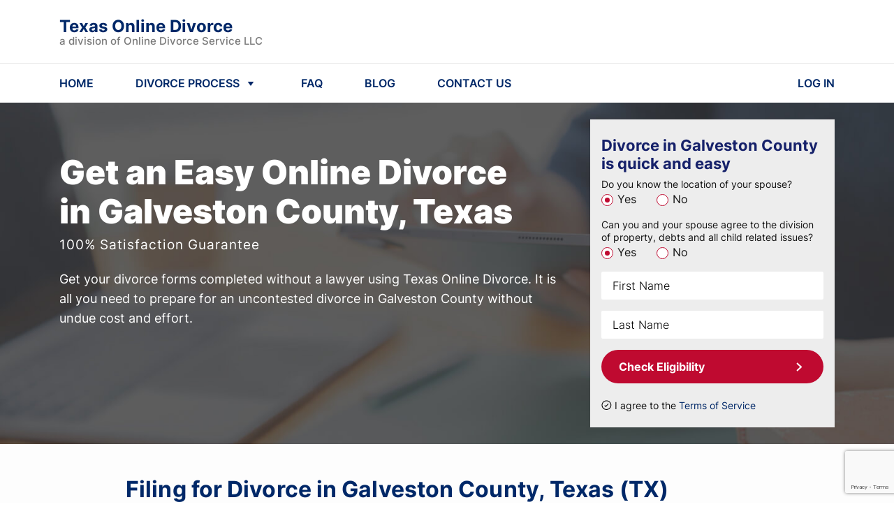

--- FILE ---
content_type: text/html; charset=utf-8
request_url: https://www.texasonlinedivorce.com/divorce/galveston-county/
body_size: 18758
content:


<!DOCTYPE html>
<html lang="en">

<head>
    <meta charset="UTF-8">
    <meta name="viewport" content="width=device-width, initial-scale=1, maximum-scale=1, user-scalable=no">
    
<meta name="description" content="Filing for Divorce in Galveston County, Texas ✓ Get Your Divorce Papers for $159 ✓ Quick And Cheap Do-It-Yourself Divorce in Galveston County ✓">


    
    

    


    
        <link rel="icon" href="https://www.texasonlinedivorce.com/static/multisite/img/multisite/regional_sites_common/favicon.1508fe41e118.png">
    

    


    
<script type="application/ld+json">
{
  "@context": "http://schema.org",
  "@type": "HowTo",
  "name": "Filing for Divorce in Galveston County, Texas | Galveston County Divorce",
  "description": "Filing for Divorce in Galveston County, Texas ✓ Get Your Divorce Papers for $159 ✓ Quick And Cheap Do-It-Yourself Divorce in Galveston County ✓",
  "estimatedCost": {
    "@type": "MonetaryAmount",
    "currency": "USD",
    "value": "159"
  },
  "step":[
      {
        "@type": "HowToStep",
        "text": "Check if your divorce case is qualified to be processed online by answering a few questions on the homepage."
      },
      {
        "@type": "HowToStep",
        "text": "Provide your case details, such as each parties' personal data, the marriage details, information concerning any agreements between the spouses, etc. This will help Texas Online Divorce select the necessary forms for your circumstances and fill them out correctly."
      },
      {
        "@type": "HowToStep",
        "text": "Your forms will be completed within two business days after completing the questionnaire, and you will get an email notification when they are ready. Log in to your account and download the printable documents in PDF-format."
      },
      {
        "@type": "HowToStep",
        "text": "Go to your local courthouse and file for divorce, following the provided step-by-step instructions."
      }
  ],
  "totalTime": "P1H"
}
</script>


    
    

    
<title>Filing for Divorce in Galveston County, Texas | Galveston County Divorce</title>


    
        



    <script id="allFeatureFlagsData" type="application/json">{"new-ls": false, "attorney_post_purchase_interstitial_v2": true, "testing-experiments": "test", "test_local_eval_flag": false, "ls_cookie_pro": false, "self_refunds": true, "disable_attorney_interstitial_on_payment_page": true, "email_registration_project": true, "ls_payment_page_redesign": false, "login_with_google": true, "wa_wahkiakum_county_flow": true, "ls_post_answer_submission": true}</script>
    <script>
        !function(t,e){var o,n,p,r;e.__SV||(window.posthog=e,e._i=[],e.init=function(i,s,a){function g(t,e){var o=e.split(".");2==o.length&&(t=t[o[0]],e=o[1]),t[e]=function(){t.push([e].concat(Array.prototype.slice.call(arguments,0)))}}(p=t.createElement("script")).type="text/javascript",p.async=!0,p.src=s.api_host.replace(".i.posthog.com","-assets.i.posthog.com")+"/static/array.js",(r=t.getElementsByTagName("script")[0]).parentNode.insertBefore(p,r);var u=e;for(void 0!==a?u=e[a]=[]:a="posthog",u.people=u.people||[],u.toString=function(t){var e="posthog";return"posthog"!==a&&(e+="."+a),t||(e+=" (stub)"),e},u.people.toString=function(){return u.toString(1)+".people (stub)"},o="init capture register register_once register_for_session unregister unregister_for_session getFeatureFlag getFeatureFlagPayload isFeatureEnabled reloadFeatureFlags updateEarlyAccessFeatureEnrollment getEarlyAccessFeatures on onFeatureFlags onSessionId getSurveys getActiveMatchingSurveys renderSurvey canRenderSurvey getNextSurveyStep identify setPersonProperties group resetGroups setPersonPropertiesForFlags resetPersonPropertiesForFlags setGroupPropertiesForFlags resetGroupPropertiesForFlags reset get_distinct_id getGroups get_session_id get_session_replay_url alias set_config startSessionRecording stopSessionRecording sessionRecordingStarted captureException loadToolbar get_property getSessionProperty createPersonProfile opt_in_capturing opt_out_capturing has_opted_in_capturing has_opted_out_capturing clear_opt_in_out_capturing debug".split(" "),n=0;n<o.length;n++)g(u,o[n]);e._i.push([i,s,a])},e.__SV=1)}(document,window.posthog||[]);
        posthog.init("phc_Em0MfmiTZ4mFAGrpiFhP1H1rfgpAFNCtih2DzC2t337", {
            
                api_host: "https://ph.divorceonlineservice.com",
                ui_host: "https://us.i.posthog.com",
            
            advanced_disable_feature_flags: true,
            bootstrap: {
                featureFlags: JSON.parse(document.getElementById('allFeatureFlagsData').textContent)
            },
            
            loaded: function (posthog) {
                
                    posthog.identify("7:136047997", {state: ""});
                
                if (!!window.location.search) {
                    const searchParams = Object.fromEntries(new URLSearchParams(window.location.search).entries());
                    posthog.register(searchParams);
                }
                
                    posthog.register({
                        site: 'Texas Online Divorce'
                    })
                
            },
        });
        
        
        

        document.querySelectorAll("a[href='/logout/']").forEach(function (element) {
            element.addEventListener("click", function () {
                posthog.reset(true);
                Object.keys(window.localStorage).forEach(
                  (key) => /^questionnaire:(\d+)$/.test(key) && window.localStorage.removeItem(key)
                );
            });
        });

        function updateUserPosthogSurface(surfaceUserData, doneCb = () => {}) {
            // surfaceUserData = "[{'product': ID, 'surface': 'surf_1'}, {'product': ID, 'surface': 'surf_2'}]"
            const productToSkip = ['shipping_free'] // add here products that not need to track in Ph
            if (productToSkip.includes(surfaceUserData.product)) {
                doneCb()
                return
            }
            $.post("/ajax-update-user-data/", {new_data: `{"posthog_purchase_data": ${surfaceUserData || '""'}}`, csrfmiddlewaretoken: $('[name=csrfmiddlewaretoken]').val() || 'NcWTG2xDxdONK4jPjqXCmXgdLPudoLv1QE6iWWwWRTjrxHbXYrQXS3y3VXmQXkhW', })
            .fail(function(data) {
                const errors = JSON.parse(data.responseText)
                console.log(errors.error)
                posthog.capture('Error update user surface before buying')
            })
            .always(doneCb)
        }

        function sendPosthogCapture(eventName, surface, product, surface_details='') {
            posthog.capture(eventName, {surface, product, surface_details})
        }
        
        

        let selectorsForOfferDeclined
        
        
            document.addEventListener("DOMContentLoaded" , function () {
                

                

                $('#mediationBanner').length && sendPosthogCapture('Offer Presented', 'case_progress_banner', 'Mediation')
                $('#attyBanner').length && sendPosthogCapture('Offer Presented', 'case_progress_banner', 'Attorney Assistance (Two Sessions)')
                $('#attyBanner').length && sendPosthogCapture('Offer Presented', 'case_progress_banner', 'Attorney Assistance (One Session)')

                $('#parentingClassWithCoparenterScripts, #parentingClassModal').on('show.bs.modal', function() {
                    sendPosthogCapture('Offer Presented', 'forms_page_interstitial', 'Parenting Class (1 Account)')
                    sendPosthogCapture('Offer Presented', 'forms_page_interstitial', 'Parenting Class (2 Accounts)')
                })

                selectorsForOfferDeclined = $('[data-modal-posthog-decline-event] [data-dismiss="modal"]:not([data-not-send-declined-event]), [data-modal-posthog-decline-event] .no a, [data-modal-posthog-decline-event] .no-thank')

                function sendPosthogDivorceAssistanceFlow(eventType, surface) {
                   posthog.capture(eventType, {surface})
                }
                $(document).on('click', '[data-atty-posthog]', function(e) {
                    const [eventType, surface] = $(e.target).data('atty-posthog')
                    sendPosthogDivorceAssistanceFlow(eventType, surface)
                })

                $('#platinumUpSaleModal, #platinumLocation').on('show.bs.modal', () => {
                    sendPosthogCapture("Offer Presented", "products_page", "Platinum")
                })

                
            });
        

        document.addEventListener("DOMContentLoaded" , function () {
            
            $("#attorneyAssistanceUpsellForPaymentPageModal").one("shown.bs.modal", () => {
                sendPosthogCapture('Offer Presented', 'payment_interstitial', 'Attorney Assistance (Two Sessions)')
                sendPosthogCapture('Offer Presented', 'payment_interstitial', 'Attorney Assistance (One Session)')
            })

            
        })

        

        
        
    </script>

    

    
    
    <link rel="stylesheet" href="/static/main/css/bootstrap4/bootstrap.min.8cccb0e23303.css">
    <link rel="stylesheet" href="/static/multisite/css/regional_sites/texasonlinedivorce/home-main.59dc3c26a97c.css">
    <link rel="stylesheet" href="/static/multisite/css/regional_sites/banner-discount.2eae3b0102bd.css">
    <link rel="stylesheet" href="/static/multisite/css/regional_sites/exp-update-home.7eeed7797890.css">


    <link rel="stylesheet" href="/static/main/css/swiper/swiper.min.26c92f136642.css">


    <link href="/static/multisite/css/regional_sites/affirm-styles.63d7fb0775b8.css" rel="preload stylesheet" as="style" fetchpriority="low" crossorigin>

    
        
            <script src="/static/main/js/bootstrap4/popper.min.708fb2c27a5f.js"></script>
            <script src="/static/main/js/jquery-1.9.1.min.643c1fcd7633.js"></script>
            <script src="/static/main/js/swiper.min.a40c86425372.js"></script>
            <script src="/static/main/js/bootstrap4/bootstrap.min.5fd3f4a60bdf.js"></script>
            <script src="/static/main/js/inputmask_version4/jquery.inputmask.bundle.min.8b8c79ba675c.js"></script>
        
        
        
        
        
            <script type="text/javascript" src="/static/multisite/js/regional_sites/scripts_before_payment.cc0b5405edc4.js" charset="utf-8"></script>
            
            <script>
                $(function () {
                    
                        fns.fieldsNotRequired();
                    
                    fns.layoutFix();
                    
                        fns.headerNavScripts();
                    
                    
    
    fns.formEligibilityScripts();
    fns.loadImgDelay();
    

    fns.reviewsBlockSwiper();


                    
                });
            </script>
        
    

    
        
    

    <script>
        
        includesFN = function (search, start) {
            if (typeof start !== 'number') { start = 0 }
            if (start + search.length > this.length) { return false }
            else { return this.indexOf(search, start) !== -1 }
        };
        if (!Array.prototype.includes) { Array.prototype.includes = includesFN }
        if (!String.prototype.includes) { String.prototype.includes = includesFN }
    </script>

    <!--Canonical URL-->
    <link rel="canonical" href="https://www.texasonlinedivorce.com/divorce/galveston-county/"/>

    
        
            

            
                <script>(function(w,d,s,l,i){w[l]=w[l]||[];w[l].push({'gtm.start':
                new Date().getTime(),event:'gtm.js'});var f=d.getElementsByTagName(s)[0],
                j=d.createElement(s),dl=l!='dataLayer'?'&l='+l:'';j.async=true;j.src=
                'https://www.googletagmanager.com/gtm.js?id='+i+dl;f.parentNode.insertBefore(j,f);
                })(window,document,'script','dataLayer','GTM-PQFC6DJ');</script>
            

            <script>
                window.dataLayer = window.dataLayer || [];
                function gtag() { dataLayer.push(arguments); }
                gtag('js', new Date());
                gtag('config', 'AW-762545827', { 'allow_enhanced_conversions': true });
                
                gtag('userId', '136047997');
            </script>
        
    

    
        
            
        
    

    
<script>
    function getOsFromUserAgent() {
        const userAgent = window.navigator.userAgent;
        if (/like Mac/.test(userAgent)) {
            return "iOS";
        }
        if (/Mac/.test(userAgent)) {
            return "Mac OS";
        }
        if (/Android/.test(userAgent)) {
            return "Android OS";
        }
        if (/Linux/.test(userAgent)) {
            return "Linux OS";
        }
        if (/Win/.test(userAgent)) {
            return "Windows OS";
        }
        return "Unknown OS";
    }
    function CustomEventTracker() {
        this.commonData = {
            csrfmiddlewaretoken: "NcWTG2xDxdONK4jPjqXCmXgdLPudoLv1QE6iWWwWRTjrxHbXYrQXS3y3VXmQXkhW",
            os: getOsFromUserAgent(),
            url: window.location.href,
            referer: document.referrer,
            page_title: document.title
        };
        this.getEventData = function (params) {
            const eventData = {
                event_type: params.type
            };
            switch (params.type) {
                case "PageView":
                    
                    break;
                case "Click":
                    if (!params.element) {
                        return null;
                    }
                    eventData.target_tag = params.element.tagName.toLowerCase();
                    eventData.target_class = params.element.className || "";
                    eventData.target_text = params.element.innerText || "";
                    break;
                case "ModalShown":
                case "ModalHidden":
                    if (!params.element) {
                        return null;
                    }
                    eventData.modal_title = params.element.id || "";
                    break;
                default:
                    return null;
            }
            for (key in this.commonData) {
                eventData[key] = this.commonData[key];
            }
            return eventData;
        };
        this.getFormData = function (eventData) {
            const formData = new FormData();
            for (key in eventData) {
                formData.append(key, eventData[key]);
            }

            return formData;
        };
        this.sendFormData = function (formData) {
            if (window.navigator.sendBeacon) {
                return window.navigator.sendBeacon("/api/v1/events/", formData);
            }
            const xhr = new XMLHttpRequest();
            xhr.open("POST", "/api/v1/events/", true);
            return xhr.send(formData);
        };
        this.sendEvent = function (params) {
            if (!params.type) {
                return null;
            }
            const eventData = this.getEventData(params);
            if (!eventData) {
                return null;
            }
            return this.sendFormData(this.getFormData(eventData));
        };
    }
    const Tracker = new CustomEventTracker();
    Tracker.sendEvent({ type: "PageView" });
    function tracking() {
        $(document).on("click", function (event) {
            const $target = $(event.target);
            if ($target.is("a, button, input[type=submit], input[type=button]")) {
                return Tracker.sendEvent({ type: "Click", element: $target.get(0) });
            }
            const $parent = $target.closest("a, button, input[type=submit], input[type=button]");
            if ($parent.length) {
                return Tracker.sendEvent({ type: "Click", element: $parent.get(0) });
            }
        });
        $(document).on("shown.bs.modal hidden.bs.modal", function (event) {
            return Tracker.sendEvent({ type: event.type === "shown" ? "ModalShown" : "ModalHidden", element: event.target });
        });
    }
    document.addEventListener("DOMContentLoaded", tracking);
</script>


</head>

<body class="home county texas">

    <noscript><iframe src="https://www.googletagmanager.com/ns.html?id=GTM-PQFC6DJ" height="0" width="0" style="display:none;visibility:hidden"></iframe></noscript>


    



    <header class="position-relative">
    <div class="header-nav">
        <div class="header-container w-100">
            <div class="container d-flex flex-column flex-md-row align-items-md-center justify-content-between py-2 py-md-4">
                <div class="d-flex align-items-center justify-content-between flex-grow-1 zindex2">
                    <a id="logoBlue" href="/" class="header-logo anim-0">
                        <div class="header-brand-name">
                            Texas Online Divorce
                        </div>
                        <div class="header-law-company-name">
                            a division of Online Divorce Service LLC
                        </div>
                    </a>
                    <a id="logoWhite" href="/" class="header-logo anim-0" style="display: none;">
                        <div class="header-brand-name text-white">
                            Texas Online Divorce
                        </div>
                        <div class="header-law-company-name text-white">
                            a division of Online Divorce Service LLC
                        </div>
                    </a>
                    <div class="flex-shrink-0 d-md-none">
                        <svg class="header-hamburger ham-to-arrow" viewBox="0 0 100 100" width="48">
                            <path class="line top" d="m 30,33 h 40 c 0,0 8.5,-0.68551 8.5,10.375 0,8.292653 -6.122707,9.002293 -8.5,6.625 l -11.071429,-11.071429" />
                            <path class="line middle" d="m 70,50 h -40" />
                            <path class="line bottom" d="m 30,67 h 40 c 0,0 8.5,0.68551 8.5,-10.375 0,-8.292653 -6.122707,-9.002293 -8.5,-6.625 l -11.071429,11.071429" />
                        </svg>
                    </div>
                </div>
            </div>
            <hr class="d-none d-md-block my-0">
            <nav class="container py-md-3">
                <ul class="list-unstyled d-none d-md-flex align-items-center mb-0">
                    <li class="header-nav-item">
                        <a href="/" class="header-nav-item-link">
                            HOME
                        </a>
                    </li>
                    <li class="header-nav-item">
                        <a id="showHeaderDivorceProcessMenu" href="javascript:void(0)" class="d-flex align-items-center header-nav-item-link">
                            <span class="mr-1">DIVORCE PROCESS</span>
                            <svg xmlns="http://www.w3.org/2000/svg" width="24" height="24" fill="none"><path fill="#002868" d="m12 16-4.33-6h8.66L12 16Z"/></svg>
                        </a>
                    </li>
                    <li class="header-nav-item">
                        <a href="/frequently_asked_questions/" class="header-nav-item-link">
                            FAQ
                        </a>
                    </li>
                    
                        <li class="header-nav-item">
                            <a href="/divorce-blog/" class="header-nav-item-link">
                                BLOG
                            </a>
                        </li>
                    
                    <li class="header-nav-item">
                        <a href="/contact_us/" class="header-nav-item-link">
                            CONTACT US
                        </a>
                    </li>
                    <li class="header-nav-item">
                        <a href="/login/" class="header-nav-item-link">
                            LOG IN
                        </a>
                    </li>
                </ul>
                <div class="col-12 d-md-none header-mobile-nav" id="mobileNav">
                    <div class="header-mobile-nav--inner">
                        <a href="/" class="mob-link mb-4">HOME</a>
                        <a href="javascript:void(0)" class="show-header-divorce-process-menu mob-link mb-4">DIVORCE PROCESS</a>
                        <a href="/frequently_asked_questions/" class="mob-link mb-4">FAQ</a>
                        
                            <a href="/divorce-blog/" class="mob-link mb-4">BLOG</a>
                        
                        <a href="/contact_us/" class="mob-link mb-4">CONTACT US</a>
                        <a href="/login/" class="mob-link td-underline mb-4">LOG IN</a>
                        
                            <a href="javascript:void(0)" class="tx-btn tx-btn-arrow tx-btn--h52 tx-btn-article-arrow text-center w-100 mt-2 id-homeScrollToForm">CHECK ELIGIBILITY</a>
                        
                    </div>
                </div>
            </nav>

        </div>
    </div>
    
        <div class="container-fluid header-process">
    <div class="container header-process--xs-px">
        <div class="row">
            <div class="col-lg-3 col-md-4 header-process--column text-center">
                <div class="header-process-title">How to Start a Divorce</div>
                <a class="header-process--link" href="/residency-requirements/">Residency Requirements</a>
                <a class="header-process--link" href="/grounds-for-divorce/">Grounds for Divorce</a>
                <a class="header-process--link" href="/divorce-mediation/">Divorce Mediation</a>
                <a class="header-process--link" href="/same-sex-divorce/">Same-sex divorce</a>
            </div>
            <div class="col-lg-3 col-md-4 header-process--column text-center">
                <div class="header-process-title">Property Division</div>
                <a class="header-process--link" href="/division-of-property/">Division of Property</a>
                <a class="header-process--link" href="/alimony/">Alimony</a>
            </div>
            <div class="col-lg-3 col-md-4 header-process--column text-center">
                <div class="header-process-title">Divorce & Children</div>
                <a class="header-process--link" href="/child-custody/">Child Custody</a>
                <a class="header-process--link" href="/child-support/">Child Support</a>
                <div class="header-process-title">
                    <a href="/guarantee/">Our Guarantee</a>
                </div>
            </div>
            <div class="col-lg-3 col-md-4 header-process--column">
                

<div class="header-process-title">Our Blog</div>
<a class="header-process--link" href="/do-it-yourself-divorce-texas/">Do it yourself divorce</a>
<a class="header-process--link" href="/how-to-get-divorce-papers-in-texas/">How to get divorce papers</a>
<a class="header-process--link" href="/how-much-is-an-uncontested-divorce-in-texas/">How much is an uncontested divorce</a>
<a class="header-process--link" href="/how-much-does-a-contested-divorce-in-texas/">How much does a contested divorce cost</a>
<a class="header-process--link" href="/how-much-does-a-divorce-cost-in-texas/">How much does a divorce cost</a>
<a class="header-process--link" href="/how-to-file-for-divorce-in-texas/">How to file for divorce</a>
            </div>
        </div>
    </div>
</div>
    
    <div class="header-popup-mask"></div>
</header>


    







<main class="">
    
    <section class="home-top">
        <div class="home-top-mask-bg">
            <div class="container">
                <div class="row py-4">
                    <div class="col-xl-8 col-lg-7 col-md-6">
                        <div class="row home-top-desc">
                            <div class="col-lg-11 mt-0 mt-lg-4 mt-xl-5 mb-4 text-center text-sm-left">
                                <span class="h1 home-h1">Get an Easy </span>
                                <br class="d-block d-sm-none">
                                <h1 class="d-inline home-h1 mr-3">Online Divorce in Galveston County, Texas</h1>
                                <br class="d-block d-sm-none">
                                <div class="home-top-guarantee cursor-pointer link-underline mt-2 mb-0" data-toggle="modal" data-target="#serviceSatisfactionGuaranteeModal">100% Satisfaction Guarantee</div>
                            </div>
                            <div class="col-12">
                                <div class="home-top-explain">
                                    Get your divorce forms completed without a lawyer using Texas Online Divorce. It is all you need to prepare for an uncontested divorce in Galveston County without undue cost and effort.
                                </div>

                            </div>
                        </div>
                    </div>
                    <div class="col-xl-4 col-lg-5 col-md-6">
                        <div class="home-top-form py-4 px-3">
                            <div class="d-flex align-items-start mb-2">
                                <div class="home-top-form--title w-100 mr-0">Divorce in Galveston County is quick and easy</div>

                            </div>

                            <form action="/divorce/galveston-county/" method="POST">
    <input type="hidden" name="csrfmiddlewaretoken" value="NcWTG2xDxdONK4jPjqXCmXgdLPudoLv1QE6iWWwWRTjrxHbXYrQXS3y3VXmQXkhW">
    <div class="g-recaptcha" data-sitekey="6Lc3ouQqAAAAAL3VUWU3Xy73gy9w9Uiy1X2Rl3gU" id="id_captcha" data-widget-uuid="a2752a2e529f42e9801f0ebd6a0ec155" data-callback="onSubmit_a2752a2e529f42e9801f0ebd6a0ec155" data-size="invisible"></div>

<script src="https://www.google.com/recaptcha/api.js"></script>
<script>
    // Submit function to be called, after reCAPTCHA was successful.
    var onSubmit_a2752a2e529f42e9801f0ebd6a0ec155 = function (token) {
        console.log("reCAPTCHA validated for 'data-widget-uuid=\"a2752a2e529f42e9801f0ebd6a0ec155\"'. Submitting form...");
        $(".g-recaptcha[data-widget-uuid='a2752a2e529f42e9801f0ebd6a0ec155']").closest("form").trigger({ type: "submit", skipGrecaptchaExecution: true });
    };
    // Helper function to prevent form submission and execute verification.
    var verifyCaptcha_a2752a2e529f42e9801f0ebd6a0ec155 = function (event) {
        if (!event.skipGrecaptchaExecution) {
            event.stopImmediatePropagation();
            // Reset the reCAPTCHA if it has a response, to ensure it is ready for the next execution.
            if (!!grecaptcha.getResponse()) {
                grecaptcha.reset();
                console.log("reCAPTCHA reset for 'data-widget-uuid=\"a2752a2e529f42e9801f0ebd6a0ec155\"'.");
            }
            grecaptcha.execute();
            console.log("reCAPTCHA executed for 'data-widget-uuid=\"a2752a2e529f42e9801f0ebd6a0ec155\"'.");
            return false;
        }
        console.log("reCAPTCHA skipped for 'data-widget-uuid=\"a2752a2e529f42e9801f0ebd6a0ec155\"'. Submitting form...");
    };
    // Bind the helper function to the form submit action.
    document.addEventListener("DOMContentLoaded", function () {
        const form = $(".g-recaptcha[data-widget-uuid='a2752a2e529f42e9801f0ebd6a0ec155']").closest("form");
        form.on("submit", verifyCaptcha_a2752a2e529f42e9801f0ebd6a0ec155);
        const handlers = $._data(form[0]).events.submit; // get all handlers
        handlers.unshift(handlers.pop()); // make handler first
        console.log("reCAPTCHA added for 'data-widget-uuid=\"a2752a2e529f42e9801f0ebd6a0ec155\"'.");
    });
</script>

    
    <div class="mb-3">
        <div class="label">Do you know the location of your spouse?</div>
        
            <label class="mr-4">
                <input type="radio" name="know_spouse_location" value="1" id="id_know_spouse_location_0" required checked>
                <span>Yes</span>
            </label>
        
            <label class="mr-4">
                <input type="radio" name="know_spouse_location" value="2" id="id_know_spouse_location_1" required>
                <span>No</span>
            </label>
        
    </div>
    <div class="mb-3">
        <div class="label">Can you and your spouse agree to the division of property, debts and all child related issues?</div>
        
            <label class="mr-4">
                <input type="radio" name="spouse_in_agreement" value="1" id="id_spouse_in_agreement_0" required checked>
                <span>Yes</span>
            </label>
        
            <label class="mr-4">
                <input type="radio" name="spouse_in_agreement" value="2" id="id_spouse_in_agreement_1" required>
                <span>No</span>
            </label>
        
    </div>

    <div class="name  d-flex flex-column justify-content-end mb-3">
        
        <input type="text" name="first_name" placeholder="First Name" class="form-control" maxlength="50" required id="id_first_name">
    </div>
    <div class="name  d-flex flex-column justify-content-end mb-3">
        
        <input type="text" name="last_name" placeholder="Last Name" class="form-control" maxlength="50" required id="id_last_name">
    </div>
    <button class="tx-btn tx-btn--new-home w-100 mb-3">Check Eligibility</button>
    
    <div class="home-top-form-agreement mt-2 d-flex align-items-center">
        <input type="checkbox" id="checkboxAgreement" class="mr-1 position-relative" checked>
        <label for="checkboxAgreement">I agree to the <a href="/terms_of_service/" target="_blank">Terms of Service</a></label>
    </div>
</form>
                        </div>
                    </div>
                </div>
            </div>
        </div>
    </section>

    <section class="home-howto text-left">
        <div class="container">
            <div class="row">
                <div class="offset-lg-1 col-lg-10">

                    <h2 class="home-howto-h2 text-center text-sm-left">Filing for Divorce in Galveston County, Texas (TX)</h2>
                </div>
            </div>
            <div class="row my-4">
                <div class="offset-lg-1 col-lg-10 bg-blue-wrap">
                    <div class="containter bg-blue p-4 position-relative">

                        <div class="row">
                            <div class="col-12">
                                <h5 class="font-weight-bold mb-3">There are various methods available to arrange a divorce:</h5>
                            </div>
                            <div class="col-lg-3">
                                <p class="mb-0">&bull; Divorce with a lawyer</p>
                            </div>
                            <div class="col-lg-8">
                                <p>Full-service divorce lawyers are well-prepared to meet their client's needs regardless of the type of
                                    marriage dissolution and the case's peculiarities. They can take on the paperwork, negotiate, and represent
                                    their client in divorce court.</p>
                            </div>
                            <div class="col-lg-3">
                                <p class="mb-0">&bull; Divorce mediation</p>
                            </div>
                            <div class="col-lg-8">
                                <p>Mediation is a type of alternative dispute resolution where the spouses try to settle their differences and
                                    reach an agreement amicably under the guidance of a mediator acting as a neutral third party.</p>
                            </div>
                            <div class="col-lg-3">
                                <p class="mb-0">&bull; Collaborative divorce</p>
                            </div>
                            <div class="col-lg-8">
                                <p>Unlike mediation, collaborative law implies that each spouse has their own attorney, but all parties involved
                                    aim to avoid litigation and work toward an amicable solution.</p>
                            </div>
                            <div class="col-lg-3">
                                <p class="mb-0">&bull; Unbundled legal services</p>
                            </div>
                            <div class="col-lg-8">
                                <p>Limited scope representation leaves more responsibility for the divorce case to the client but may help them
                                    save money. You can hire an unbundled attorney to deal with a particular aspect of the case.</p>
                            </div>
                            <div class="col-lg-3">
                                <p class="mb-0">&bull; Do-it-Yourself divorce</p>
                            </div>
                            <div class="col-lg-8">
                                <p>A do-it-yourself divorce, also called Pro Se divorce, means completing the divorce process without an
                                    attorney's aid.</p>
                            </div>
                        </div>
                    </div>
                </div>
            </div>
            <div class="row">
                <div class="offset-lg-1 col-lg-5">
                    <p>Family law does not prohibit divorcing spouses from representing themselves before the court, but this option is
                        most suitable for simple, uncontested cases.<br>Thus, when deciding to arrange a divorce without a lawyer, one
                        should be aware of their responsibilities and the implications of divorce and understand
                        Texas family laws and Galveston County court filing requirements.</p>
                </div>
                <div class="col-lg-5">
                    <p>At this stage, Texas Online Divorce can help the spouses to prepare all the needed legal papers quickly and
                        affordably, providing a middle ground between the legally-assisted process and a pure DIY divorce.</p>
                </div>
            </div>
        </div>
    </section>

    <section class="home-withbg">
        <div class="container">
            <div class="row">
                <div class="offset-lg-1 col-lg-10 py-md-5 home-withbg-mask">
                    <div class="row">
                        <div class="offset-xl-3 col-xl-6 offset-lg-2 col-lg-8 offset-md-1 col-md-10 mb-md-3 home-withbg-title">
                            We make sure you have:
                        </div>
                    </div>
                    <div class="row">
                        <ul class="offset-md-1 col-md-10 col-12 home-withbg-list">
                            <li>All Required Texas State Forms.</li>
                            <li>Texas-Specific Filing Instructions.</li>
                            <li>Unlimited Revisions for as long as your account is active.</li>
                        </ul>
                    </div>
                </div>
            </div>
        </div>
    </section>

    <section class="home-articles position-relative">
        <div class="container">
            <div class="row">
                <div class="offset-lg-1 col-lg-11">
                    <h2 class="home-articles-h2 mb-3 text-center text-sm-left">Online Divorce in Galveston County, Texas (TX)</h2>
                </div>
                <div class="offset-lg-1 col-lg-5 col-md-6">
                    <p class="article-p mb-0 mb-md-2">TexasOnlineDivorce.com offers a straightforward solution to prepare
                        all the divorce documents online within two business days.<br>You can receive ready-to-file, printable legal
                        forms without going to a courthouse or worrying about whether the judge will approve them.</p>
                </div>
                <div class="col-lg-5 col-md-6">
                    <p class="article-p">This website relieves its users of the burden of red tape, allowing them to prepare for an
                        uncontested divorce alone with a laptop or smartphone for much cheaper than hiring a lawyer.<br>You also can get
                        comprehensive guidance through the process and filing instructions, following the Texas
                        Family Code and Galveston County local rules.</p>
                </div>
            </div>
        </div>
    </section>

    <section class="home-withbg">
        <div class="container">
            <div class="row">
                <div class="offset-lg-1 col-lg-10 py-md-5 home-withbg-mask">
                    <div class="row">
                        <div class="offset-lg-2 col-lg-8 offset-md-1 col-md-10 mb-md-3 home-withbg-title d-flex flex-direction-column justify-content-center">
                            The basic steps a user should take to enjoy Texas Online Divorce benefits:
                        </div>
                    </div>
                    <div class="row">
                        <ol class="col-md-12 mx-3 mx-md-0 home-withbg-list custom-list-numbers">
                            <li>Check if your divorce case is qualified to be processed online by answering a few questions on the homepage.</li>
                            <li>Provide your case details, such as each parties' personal data, the marriage details, information concerning
                                any agreements between the spouses, etc. This will help Texas Online Divorce select the necessary forms for
                                your circumstances and fill them out correctly.</li>
                            <li>Your forms will be completed within two business days after completing the questionnaire, and you will get
                                an email notification when they are ready. Log in to your account and download the printable documents in
                                PDF-format. </li>
                            <li>Go to your local courthouse and file for divorce, following the provided step-by-step instructions.</li>
                        </ol>
                    </div>
                </div>
            </div>
        </div>
    </section>

    <section class="home-steps">
    <div class="container py-5">
            <div class="h2 home-steps-h2 d-none d-md-block">Here’s how our process works.</div>
            <div class="h2 home-steps-h2 d-md-none">Looks complicated? <br>Get your hassle-free divorce</div>
            <div class="d-none d-lg-flex justify-content-center mb-3">
                <div class="home-steps-step mr-1">
                    <div class="home-steps-step--text">
                        <span>Qualify for divorce</span><span class="font-weight-bold digit">1</span>
                    </div>
                </div>
                <div class="home-steps-step mr-1">
                    <div class="home-steps-step--text">
                        <span>Provide your case details</span><span class="font-weight-bold digit">2</span>
                    </div>
                </div>
                <div class="home-steps-step mr-1">
                    <div class="home-steps-step--text">
                        <span>Get your papers</span><span class="font-weight-bold digit">3</span>
                    </div>
                </div>
                <div class="home-steps-step">
                    <div class="home-steps-step--text">
                        <span>File for divorce</span><span class="font-weight-bold digit">4</span>
                    </div>
                </div>
            </div>
            <div class="d-flex justify-content-center">
                
                    <a class="tx-btn tx-btn-arrow home-steps-button id-homeScrollToForm" href="javascript:void(0)">Get Divorce Forms</a>
                
            </div>
        </div>
</section>

    

<section class="block-reviews pt-3 pb-4 py-md-4 py-lg-5">
    <div class="container">
        <div class="block-reviews-h2 text-center">Customer Testimonials</div>
        <div class="row block-reviews-swiper-container swiper-container">
            <div class="swiper-wrapper">
                <div class="col-xl-3 col-lg-4 col-md-6 col-10 swiper-slide">
                    <div class="review d-flex flex-column">
                        <div class="d-flex justify-content-between align-items-center flex-wrap mb-2">
                            <div class="review-name">Maria P.</div>
                        </div>
                        <div class="review-text mb-2">
                            All my friends who ever went through a divorce spent much more time on this process and said
                            it was an exhausting experience. But I am lucky because my spouse and I decided to part as
                            friends and found out about Texas Online Divorce. They prepared our divorce forms
                            really quickly and with minimum effort. I highly recommend this website.
                        </div>
                        <img class="d-block mt-auto ml-auto"
                            src="/static/multisite/img/multisite/regional_sites_common/review-page-5star.c8c32ed02a35.svg"
                            alt="Review stars">
                    </div>
                </div>
                <div class="col-xl-3 col-lg-4 col-md-6 col-10 swiper-slide">
                    <div class="review d-flex flex-column">
                        <div class="d-flex justify-content-between align-items-center flex-wrap mb-2">
                            <div class="review-name">Kylie G.</div>
                        </div>
                        <div class="review-text mb-2">
                            We had a relatively simple uncontested divorce, so we did not want to overpay lawyers. After
                            settling all our disputes, the only thing left was to complete the divorce forms correctly.
                            Luckily, we found TexasOnlineDivorce.com. It was perfect for our situation.
                            The process was straightforward, and the price was fair.
                        </div>
                        <img class="d-block mt-auto ml-auto"
                            src="/static/multisite/img/multisite/regional_sites_common/review-page-5star.c8c32ed02a35.svg"
                            alt="Review stars">
                    </div>
                </div>
                <div class="col-xl-3 col-lg-4 col-md-6 col-10 swiper-slide">
                    <div class="review d-flex flex-column">
                        <div class="d-flex justify-content-between align-items-center flex-wrap mb-2">
                            <div class="review-name">Mia J.</div>
                        </div>
                        <div class="review-text mb-2">
                            The online questionnaire provided by this service helped us understand everything needed for
                            divorce better and settle some issues right here. I received my forms quickly and filed for
                            divorce with the court without any hassle or delays. Texas Online Divorce is a simple
                            and comfortable solution.
                        </div>
                        <img class="d-block mt-auto ml-auto"
                            src="/static/multisite/img/multisite/regional_sites_common/review-page-4star.247d2f0f7faf.svg"
                            alt="Review stars">
                    </div>
                </div>
                <div class="col-xl-3 col-lg-4 col-md-6 col-10 swiper-slide">
                    <div class="review d-flex flex-column">
                        <div class="d-flex justify-content-between align-items-center flex-wrap mb-2">
                            <div class="review-name">Mark F.</div>
                        </div>
                        <div class="review-text mb-2">
                            All the steps of the online divorce process were simple to follow. When I had any questions,
                            I got the answers really quickly. And I received the ready documents on time too. I enjoyed
                            this user-friendly website and affordable assistance. Highly recommended!
                        </div>
                        <img class="d-block mt-auto ml-auto"
                            src="/static/multisite/img/multisite/regional_sites_common/review-page-5star.c8c32ed02a35.svg"
                            alt="Review stars">
                    </div>
                </div>
                <div class="col-xl-3 col-lg-4 col-md-6 col-10 swiper-slide">
                    <div class="review d-flex flex-column">
                        <div class="d-flex justify-content-between align-items-center flex-wrap mb-2">
                            <div class="review-name">Dan C.</div>
                        </div>
                        <div class="review-text mb-2">
                            Texas Online Divorce is a truly great website to entrust your divorce paperwork to. The
                            response time is fast, and they guarantee court-approval of the provided forms. For me,
                            everything went quickly and without problems. I would recommend this service.
                        </div>
                        <img class="d-block mt-auto ml-auto"
                            src="/static/multisite/img/multisite/regional_sites_common/review-page-5star.c8c32ed02a35.svg"
                            alt="Review stars">
                    </div>
                </div>
                <div class="col-xl-3 col-lg-4 col-md-6 col-10 swiper-slide">
                    <div class="review d-flex flex-column">
                        <div class="d-flex justify-content-between align-items-center flex-wrap mb-2">
                            <div class="review-name">Ellie S.</div>
                        </div>
                        <div class="review-text mb-2">
                            Texas Online Divorce offers the easiest and cheapest way to prepare the paperwork
                            needed for divorce! Even though they do not provide legal services, they provide an
                            indispensable helping hand. I couldn't have done it on my own!
                        </div>
                        <img class="d-block mt-auto ml-auto"
                            src="/static/multisite/img/multisite/regional_sites_common/review-page-5star.c8c32ed02a35.svg"
                            alt="Review stars">
                    </div>
                </div>
                <div class="col-xl-3 col-lg-4 col-md-6 col-10 swiper-slide">
                    <div class="review d-flex flex-column">
                        <div class="d-flex justify-content-between align-items-center flex-wrap mb-2">
                            <div class="review-name">Laura G.</div>
                        </div>
                        <div class="review-text mb-2">
                            Texas Online Divorce is the fastest way to receive your completed divorce forms. You
                            just need to patiently answer a questionnaire. The interview is pretty long and detailed,
                            but it's needed to provide you with the correct papers. They also have customer support, so
                            you can get answers to your questions during the process. Thanks to this site, my DIY
                            divorce went smoothly.
                        </div>
                        <img class="d-block mt-auto ml-auto"
                            src="/static/multisite/img/multisite/regional_sites_common/review-page-5star.c8c32ed02a35.svg"
                            alt="Review stars">
                    </div>
                </div>
                <div class="col-xl-3 col-lg-4 col-md-6 col-10 swiper-slide">
                    <div class="review d-flex flex-column">
                        <div class="d-flex justify-content-between align-items-center flex-wrap mb-2">
                            <div class="review-name">Gabriel H.</div>
                        </div>
                        <div class="review-text mb-2">
                            TexasOnlineDivorce.com was excellent from start to finish! I don’t like
                            paperwork, so the provided support made my divorce much more effortless. They offer an
                            easy-to-follow and fast process. I got my divorce forms completed online two days after I
                            registered.
                        </div>
                        <img class="d-block mt-auto ml-auto"
                            src="/static/multisite/img/multisite/regional_sites_common/review-page-5star.c8c32ed02a35.svg"
                            alt="Review stars">
                    </div>
                </div>
                <div class="col-xl-3 col-lg-4 col-md-6 col-10 swiper-slide">
                    <div class="review d-flex flex-column">
                        <div class="d-flex justify-content-between align-items-center flex-wrap mb-2">
                            <div class="review-name">Anthony D.</div>
                        </div>
                        <div class="review-text mb-2">
                            I highly recommend Texas Online Divorce for anyone who wants to prepare for an
                            uncontested case smoothly and affordably. They kept me informed at every stage and handled
                            my documents really quickly. Thank you for making this very challenging task so simple!
                        </div>
                        <img class="d-block mt-auto ml-auto"
                            src="/static/multisite/img/multisite/regional_sites_common/review-page-5star.c8c32ed02a35.svg"
                            alt="Review stars">
                    </div>
                </div>
            </div>
        </div>
        <div class="sw-button-prev d-none d-lg-block">
            <svg width="9" height="13" viewBox="0 0 9 13" fill="none" xmlns="http://www.w3.org/2000/svg">
                <path d="M7.5 1L2 6.5L7.5 12" stroke="white" stroke-width="2" />
            </svg>
        </div>
        <div class="sw-button-next d-none d-lg-block">
            <svg width="8" height="13" viewBox="0 0 8 13" fill="none" xmlns="http://www.w3.org/2000/svg">
                <path d="M1 1L6.5 6.5L1 12" stroke="white" stroke-width="2" />
            </svg>
        </div>
    </div>
</section>

</main>


    
        


<footer class="footer footer-full">
    <div class="container">
        <nav class="row main-links" style="transform: translate3d(0,0,0);">
            <div class="col-12">
                <div class="d-flex align-items-center d-md-none">
                    <a class="login-link" href="/login/">Log in</a>
                </div>
            </div>
            <div class="col-12">
                <ul class="main-links_inner list-unstyled mb-0 d-md-inline-flex justify-content-md-between w-100 flex-md-wrap flex-lg-nowrap">
                    <li class="mr-md-3"><a href="/">Home</a></li>
                    <li class="mr-md-3"><a href="/contact_us/">Contact us</a></li>
                    <li class="mr-md-3"><a href="/frequently_asked_questions/">FAQ</a></li>
                    
                        <li class="mr-md-3"><a href="/divorce-blog/">Blog</a></li>
                    
                    <li class="mr-md-3"><a href="/policy/">Privacy Policy</a></li>
                    
                        <li class="mr-md-3"><a href="/terms_of_use/">Terms of use</a></li>
                    
                    
                    <li class="d-none d-md-inline"><a href="/login/">Log in</a></li>
                </ul>
            </div>
        </nav>
        <hr class="hr">
        <div class="row seo-links position-relative">
            <div class="col-12">
                <ul class="list-unstyled mb-0" style="transform: translate3d(0,0,0);">
                    
                        <li><a href="/residency-requirements/">Residency Requirements</a></li>
<li><a href="/grounds-for-divorce/">Grounds for Divorce</a></li>
<li><a href="/divorce-mediation/">Divorce Mediation</a></li>
<li><a href="/same-sex-divorce/">Same-sex divorce</a></li>
<li><a href="/division-of-property/">Division of Property</a></li>
<li><a href="/alimony/">Alimony</a></li>
<li><a href="/child-custody/">Child Custody</a></li>
<li><a href="/child-support/">Child Support</a></li>
<li><a href="/guarantee/">Our Guarantee</a></li>
                    
                </ul>
                <div class="d-none d-md-block mt-2">
                    <a href="/sitemap/">Sitemap</a>
                </div>
                <hr class="hr d-md-none">
                <div class="mt-3">
                    <p>Disclaimer:
                        
                            <span class="d-block my-2">
                                * Purchase provides access to the platform and support services for 30 days. After 30 days, access automatically renews monthly and your card will automatically be charged $39.99. Cancel renewals any time by visiting <a href="/profile/">My Profile</a>.
                            </span>
                        
                        TexasOnlineDivorce is not a law firm and its services, website, forms or
                        templates are not a substitute for the advice or services of an attorney.
                        TexasOnlineDivorce provides access to computer-aided self-help services at
                        your specific direction. TexasOnlineDivorce’s website and written instructions provide general
                        information about the divorce process only; we cannot give you any specific advice, opinions or recommendations
                        as to your selection or completion of forms or your particular legal rights, remedies or options.
                        TexasOnlineDivorce is a website that provides access to self-guided online questionnaires.
                        TexasOnlineDivorce does not sell blank forms, and a user can download those on a court's website.</p>
                    
                </div>
                <div class="mb-2 mb-sm-3 js-sample-docs-link" style="display: none">
                    <a class="sample-docs-link text-capitalize" href="/sample-documents/">Texas Sample Documents</a>
                </div>
                <div class="terms-of-use mt-md-3">
    <p class="mb-sm-3 mb-2">Your access to the website is subject to our
        <a class="anim-0" href="/terms_of_use/" target="_blank"><u>Terms Of Use</u></a>.</p>
    <p class="mb-0">This website is not associated or affiliated with the state of Texas.</p>
</div>

                <hr class="hr">
                <div class="copyright">
                    <p class="fz12 text-center mt-2 mb-0">&copy; 2000-2026 Online Divorce Service LLC, All Rights Reserved</p>
                </div>
            </div>
        </div>
    </div>
</footer>


    




<div class="modal modal-v2025 fade" id="modalDefaultMessage" tabindex="-1" role="dialog" aria-labelledby="modalDefaultMessage"
     aria-hidden="true" data-backdrop="static" data-keyboard="false">
    <div class="modal-dialog modal-dialog-centered" role="document">
        <div class="modal-content modal-wrapper">
            <div class="modal-body w-100">
                <div class="d-flex justify-content-end">
                    <button type="button" class="close position-static" data-dismiss="modal" aria-label="Close">
                        <svg xmlns="http://www.w3.org/2000/svg" width="20" height="20" fill="none"><path stroke="#6B7280" stroke-linecap="round" stroke-linejoin="round" stroke-width="1.5" d="M5 15 15 5M5 5l10 10"/></svg>
                    </button>
                </div>
                <p class="modal-title mb-0" data-title=""></p>
                <p class="text-18 mb-0" data-message=""></p>
            </div>
            <div class="modal-footer">
                <button class="btn btn-main px-3" data-dismiss="modal">OK</button>
            </div>
        </div>
    </div>
</div>
<div class="modal fade" id="modalPaymentFailed" tabindex="-1" role="dialog" aria-labelledby="modalPaymentFailed"
     aria-hidden="true" data-backdrop="static" data-keyboard="false">
    <div class="modal-dialog modal-dialog-centered modal-lg" role="document">
        <div class="modal-content modal-wrapper">
            <div class="modal-body p-sm-5 p-3">
                <div class="d-flex align-items-center justify-content-between mb-4">
                    <h4 class="modal-title mb-0">
                        <span class="h4">Sorry, something went wrong</span>
                    </h4>
                    <button type="button" class="close" data-dismiss="modal" aria-label="Close"><span aria-hidden="true">×</span></button>
                </div>
                <div class="error">
                    <div class="error-text text-18 text-danger mb-3">Error</div>
                    <div>Please contact our Client Support Team at <a href="tel:18334982546" class="text-reset">833-498-2546</a></div>
                </div>
            </div>
        </div>
    </div>
</div>


    <div class="modal fade" tabindex="-1" role="dialog" id="serviceSatisfactionGuaranteeModal">
    <div class="modal-dialog modal-lg">
        <div class="modal-content">
            <div class="modal-body p-sm-5 p-3">
                <div class="d-flex align-items-start mb-3 pb-1">
                    <h2 class="h4 text-blue font-weight-bold mb-0">100% Satisfaction Guarantee</h2>
                    <button type="button" class="close ml-auto" data-dismiss="modal" aria-label="Close">
                        <span aria-hidden="true">&times;</span>
                    </button>
                </div>

                <p class="text-blue mb-2">Our refund policy:</p>
                <p class="fz16 mb-2 mb-md-3 pb-md-1">
                    At TexasOnlineDivorce, we care about our customers and stand by the quality of our services -
                    so we’ll refund our fees on divorce services, other than the activation fee, within the
                    first 30 days of purchase if you're unhappy with our services. Call or email us and
                    we'll process your refund.
                </p>

                <p class="text-blue mb-2">What it doesn't cover:</p>
                <p class="fz16 mb-2 mb-md-3 pb-md-1">
                    We provide significant services beyond the generation of your divorce forms. Answers to
                    common questions, filing instructions, and customer care provided during the process of
                    using our site are just some of the valuable services we provide. For this reason, we
                    unfortunately cannot grant a refund in cases where a customer has accessed our post-purchase
                    services, including our post-purchase questionnaires, forms, instructions, and customer
                    care center, unless there’s a flaw in our underlying documents. If you have not accessed
                    our post-purchase services, however, you can request a refund within 30 days of purchase.
                </p>
                <p class="fz16 mb-2 mb-md-3 pb-md-1">
                    In addition, we cannot guarantee that a customer's spouse will sign the documents and cannot
                    provide a refund where the spouse refuses.
                </p>
                <p class="fz16 mb-2 mb-md-3 pb-md-1">
                    We cannot provide refunds for fees we collect on behalf of third parties. For example, if you
                    purchase the electronic filing of your documents, complete the documents, and we pay to file
                    with a court, we cannot refund the fees to you. Similarly, if you purchase a package with
                    prepaid shipping labels, we cannot offer a refund for those labels. Finally, fees paid directly
                    to, or for access to, lawyers or for mediation services are not covered by this guarantee.
                </p>

                <br>
                <p>Updated 09/13/2022</p>
            </div>
        </div>
    </div>
</div>


<script>
    document.addEventListener('DOMContentLoaded', function() {
        const stateStr = "texas";
        const state = stateStr.replace(/ /g, '-');
        const urlStr = "/ajax-get-state-samples-doc/alabama/";
        const url = urlStr.replace('alabama', state);
        $.ajax({
            method: 'GET',
            url: url,
            statusCode: {
                200: docs => {
                    !$.isEmptyObject(docs) && $('.js-sample-docs-link').show();
                },
                400: data => {
                    data = JSON.parse(data.responseText)
                    console.log(data)
                }
            },
        })
    })
</script>








</body>
</html>


--- FILE ---
content_type: text/html; charset=utf-8
request_url: https://www.google.com/recaptcha/api2/anchor?ar=1&k=6Lc3ouQqAAAAAL3VUWU3Xy73gy9w9Uiy1X2Rl3gU&co=aHR0cHM6Ly93d3cudGV4YXNvbmxpbmVkaXZvcmNlLmNvbTo0NDM.&hl=en&v=N67nZn4AqZkNcbeMu4prBgzg&size=invisible&anchor-ms=20000&execute-ms=30000&cb=tempk4srr2rw
body_size: 49265
content:
<!DOCTYPE HTML><html dir="ltr" lang="en"><head><meta http-equiv="Content-Type" content="text/html; charset=UTF-8">
<meta http-equiv="X-UA-Compatible" content="IE=edge">
<title>reCAPTCHA</title>
<style type="text/css">
/* cyrillic-ext */
@font-face {
  font-family: 'Roboto';
  font-style: normal;
  font-weight: 400;
  font-stretch: 100%;
  src: url(//fonts.gstatic.com/s/roboto/v48/KFO7CnqEu92Fr1ME7kSn66aGLdTylUAMa3GUBHMdazTgWw.woff2) format('woff2');
  unicode-range: U+0460-052F, U+1C80-1C8A, U+20B4, U+2DE0-2DFF, U+A640-A69F, U+FE2E-FE2F;
}
/* cyrillic */
@font-face {
  font-family: 'Roboto';
  font-style: normal;
  font-weight: 400;
  font-stretch: 100%;
  src: url(//fonts.gstatic.com/s/roboto/v48/KFO7CnqEu92Fr1ME7kSn66aGLdTylUAMa3iUBHMdazTgWw.woff2) format('woff2');
  unicode-range: U+0301, U+0400-045F, U+0490-0491, U+04B0-04B1, U+2116;
}
/* greek-ext */
@font-face {
  font-family: 'Roboto';
  font-style: normal;
  font-weight: 400;
  font-stretch: 100%;
  src: url(//fonts.gstatic.com/s/roboto/v48/KFO7CnqEu92Fr1ME7kSn66aGLdTylUAMa3CUBHMdazTgWw.woff2) format('woff2');
  unicode-range: U+1F00-1FFF;
}
/* greek */
@font-face {
  font-family: 'Roboto';
  font-style: normal;
  font-weight: 400;
  font-stretch: 100%;
  src: url(//fonts.gstatic.com/s/roboto/v48/KFO7CnqEu92Fr1ME7kSn66aGLdTylUAMa3-UBHMdazTgWw.woff2) format('woff2');
  unicode-range: U+0370-0377, U+037A-037F, U+0384-038A, U+038C, U+038E-03A1, U+03A3-03FF;
}
/* math */
@font-face {
  font-family: 'Roboto';
  font-style: normal;
  font-weight: 400;
  font-stretch: 100%;
  src: url(//fonts.gstatic.com/s/roboto/v48/KFO7CnqEu92Fr1ME7kSn66aGLdTylUAMawCUBHMdazTgWw.woff2) format('woff2');
  unicode-range: U+0302-0303, U+0305, U+0307-0308, U+0310, U+0312, U+0315, U+031A, U+0326-0327, U+032C, U+032F-0330, U+0332-0333, U+0338, U+033A, U+0346, U+034D, U+0391-03A1, U+03A3-03A9, U+03B1-03C9, U+03D1, U+03D5-03D6, U+03F0-03F1, U+03F4-03F5, U+2016-2017, U+2034-2038, U+203C, U+2040, U+2043, U+2047, U+2050, U+2057, U+205F, U+2070-2071, U+2074-208E, U+2090-209C, U+20D0-20DC, U+20E1, U+20E5-20EF, U+2100-2112, U+2114-2115, U+2117-2121, U+2123-214F, U+2190, U+2192, U+2194-21AE, U+21B0-21E5, U+21F1-21F2, U+21F4-2211, U+2213-2214, U+2216-22FF, U+2308-230B, U+2310, U+2319, U+231C-2321, U+2336-237A, U+237C, U+2395, U+239B-23B7, U+23D0, U+23DC-23E1, U+2474-2475, U+25AF, U+25B3, U+25B7, U+25BD, U+25C1, U+25CA, U+25CC, U+25FB, U+266D-266F, U+27C0-27FF, U+2900-2AFF, U+2B0E-2B11, U+2B30-2B4C, U+2BFE, U+3030, U+FF5B, U+FF5D, U+1D400-1D7FF, U+1EE00-1EEFF;
}
/* symbols */
@font-face {
  font-family: 'Roboto';
  font-style: normal;
  font-weight: 400;
  font-stretch: 100%;
  src: url(//fonts.gstatic.com/s/roboto/v48/KFO7CnqEu92Fr1ME7kSn66aGLdTylUAMaxKUBHMdazTgWw.woff2) format('woff2');
  unicode-range: U+0001-000C, U+000E-001F, U+007F-009F, U+20DD-20E0, U+20E2-20E4, U+2150-218F, U+2190, U+2192, U+2194-2199, U+21AF, U+21E6-21F0, U+21F3, U+2218-2219, U+2299, U+22C4-22C6, U+2300-243F, U+2440-244A, U+2460-24FF, U+25A0-27BF, U+2800-28FF, U+2921-2922, U+2981, U+29BF, U+29EB, U+2B00-2BFF, U+4DC0-4DFF, U+FFF9-FFFB, U+10140-1018E, U+10190-1019C, U+101A0, U+101D0-101FD, U+102E0-102FB, U+10E60-10E7E, U+1D2C0-1D2D3, U+1D2E0-1D37F, U+1F000-1F0FF, U+1F100-1F1AD, U+1F1E6-1F1FF, U+1F30D-1F30F, U+1F315, U+1F31C, U+1F31E, U+1F320-1F32C, U+1F336, U+1F378, U+1F37D, U+1F382, U+1F393-1F39F, U+1F3A7-1F3A8, U+1F3AC-1F3AF, U+1F3C2, U+1F3C4-1F3C6, U+1F3CA-1F3CE, U+1F3D4-1F3E0, U+1F3ED, U+1F3F1-1F3F3, U+1F3F5-1F3F7, U+1F408, U+1F415, U+1F41F, U+1F426, U+1F43F, U+1F441-1F442, U+1F444, U+1F446-1F449, U+1F44C-1F44E, U+1F453, U+1F46A, U+1F47D, U+1F4A3, U+1F4B0, U+1F4B3, U+1F4B9, U+1F4BB, U+1F4BF, U+1F4C8-1F4CB, U+1F4D6, U+1F4DA, U+1F4DF, U+1F4E3-1F4E6, U+1F4EA-1F4ED, U+1F4F7, U+1F4F9-1F4FB, U+1F4FD-1F4FE, U+1F503, U+1F507-1F50B, U+1F50D, U+1F512-1F513, U+1F53E-1F54A, U+1F54F-1F5FA, U+1F610, U+1F650-1F67F, U+1F687, U+1F68D, U+1F691, U+1F694, U+1F698, U+1F6AD, U+1F6B2, U+1F6B9-1F6BA, U+1F6BC, U+1F6C6-1F6CF, U+1F6D3-1F6D7, U+1F6E0-1F6EA, U+1F6F0-1F6F3, U+1F6F7-1F6FC, U+1F700-1F7FF, U+1F800-1F80B, U+1F810-1F847, U+1F850-1F859, U+1F860-1F887, U+1F890-1F8AD, U+1F8B0-1F8BB, U+1F8C0-1F8C1, U+1F900-1F90B, U+1F93B, U+1F946, U+1F984, U+1F996, U+1F9E9, U+1FA00-1FA6F, U+1FA70-1FA7C, U+1FA80-1FA89, U+1FA8F-1FAC6, U+1FACE-1FADC, U+1FADF-1FAE9, U+1FAF0-1FAF8, U+1FB00-1FBFF;
}
/* vietnamese */
@font-face {
  font-family: 'Roboto';
  font-style: normal;
  font-weight: 400;
  font-stretch: 100%;
  src: url(//fonts.gstatic.com/s/roboto/v48/KFO7CnqEu92Fr1ME7kSn66aGLdTylUAMa3OUBHMdazTgWw.woff2) format('woff2');
  unicode-range: U+0102-0103, U+0110-0111, U+0128-0129, U+0168-0169, U+01A0-01A1, U+01AF-01B0, U+0300-0301, U+0303-0304, U+0308-0309, U+0323, U+0329, U+1EA0-1EF9, U+20AB;
}
/* latin-ext */
@font-face {
  font-family: 'Roboto';
  font-style: normal;
  font-weight: 400;
  font-stretch: 100%;
  src: url(//fonts.gstatic.com/s/roboto/v48/KFO7CnqEu92Fr1ME7kSn66aGLdTylUAMa3KUBHMdazTgWw.woff2) format('woff2');
  unicode-range: U+0100-02BA, U+02BD-02C5, U+02C7-02CC, U+02CE-02D7, U+02DD-02FF, U+0304, U+0308, U+0329, U+1D00-1DBF, U+1E00-1E9F, U+1EF2-1EFF, U+2020, U+20A0-20AB, U+20AD-20C0, U+2113, U+2C60-2C7F, U+A720-A7FF;
}
/* latin */
@font-face {
  font-family: 'Roboto';
  font-style: normal;
  font-weight: 400;
  font-stretch: 100%;
  src: url(//fonts.gstatic.com/s/roboto/v48/KFO7CnqEu92Fr1ME7kSn66aGLdTylUAMa3yUBHMdazQ.woff2) format('woff2');
  unicode-range: U+0000-00FF, U+0131, U+0152-0153, U+02BB-02BC, U+02C6, U+02DA, U+02DC, U+0304, U+0308, U+0329, U+2000-206F, U+20AC, U+2122, U+2191, U+2193, U+2212, U+2215, U+FEFF, U+FFFD;
}
/* cyrillic-ext */
@font-face {
  font-family: 'Roboto';
  font-style: normal;
  font-weight: 500;
  font-stretch: 100%;
  src: url(//fonts.gstatic.com/s/roboto/v48/KFO7CnqEu92Fr1ME7kSn66aGLdTylUAMa3GUBHMdazTgWw.woff2) format('woff2');
  unicode-range: U+0460-052F, U+1C80-1C8A, U+20B4, U+2DE0-2DFF, U+A640-A69F, U+FE2E-FE2F;
}
/* cyrillic */
@font-face {
  font-family: 'Roboto';
  font-style: normal;
  font-weight: 500;
  font-stretch: 100%;
  src: url(//fonts.gstatic.com/s/roboto/v48/KFO7CnqEu92Fr1ME7kSn66aGLdTylUAMa3iUBHMdazTgWw.woff2) format('woff2');
  unicode-range: U+0301, U+0400-045F, U+0490-0491, U+04B0-04B1, U+2116;
}
/* greek-ext */
@font-face {
  font-family: 'Roboto';
  font-style: normal;
  font-weight: 500;
  font-stretch: 100%;
  src: url(//fonts.gstatic.com/s/roboto/v48/KFO7CnqEu92Fr1ME7kSn66aGLdTylUAMa3CUBHMdazTgWw.woff2) format('woff2');
  unicode-range: U+1F00-1FFF;
}
/* greek */
@font-face {
  font-family: 'Roboto';
  font-style: normal;
  font-weight: 500;
  font-stretch: 100%;
  src: url(//fonts.gstatic.com/s/roboto/v48/KFO7CnqEu92Fr1ME7kSn66aGLdTylUAMa3-UBHMdazTgWw.woff2) format('woff2');
  unicode-range: U+0370-0377, U+037A-037F, U+0384-038A, U+038C, U+038E-03A1, U+03A3-03FF;
}
/* math */
@font-face {
  font-family: 'Roboto';
  font-style: normal;
  font-weight: 500;
  font-stretch: 100%;
  src: url(//fonts.gstatic.com/s/roboto/v48/KFO7CnqEu92Fr1ME7kSn66aGLdTylUAMawCUBHMdazTgWw.woff2) format('woff2');
  unicode-range: U+0302-0303, U+0305, U+0307-0308, U+0310, U+0312, U+0315, U+031A, U+0326-0327, U+032C, U+032F-0330, U+0332-0333, U+0338, U+033A, U+0346, U+034D, U+0391-03A1, U+03A3-03A9, U+03B1-03C9, U+03D1, U+03D5-03D6, U+03F0-03F1, U+03F4-03F5, U+2016-2017, U+2034-2038, U+203C, U+2040, U+2043, U+2047, U+2050, U+2057, U+205F, U+2070-2071, U+2074-208E, U+2090-209C, U+20D0-20DC, U+20E1, U+20E5-20EF, U+2100-2112, U+2114-2115, U+2117-2121, U+2123-214F, U+2190, U+2192, U+2194-21AE, U+21B0-21E5, U+21F1-21F2, U+21F4-2211, U+2213-2214, U+2216-22FF, U+2308-230B, U+2310, U+2319, U+231C-2321, U+2336-237A, U+237C, U+2395, U+239B-23B7, U+23D0, U+23DC-23E1, U+2474-2475, U+25AF, U+25B3, U+25B7, U+25BD, U+25C1, U+25CA, U+25CC, U+25FB, U+266D-266F, U+27C0-27FF, U+2900-2AFF, U+2B0E-2B11, U+2B30-2B4C, U+2BFE, U+3030, U+FF5B, U+FF5D, U+1D400-1D7FF, U+1EE00-1EEFF;
}
/* symbols */
@font-face {
  font-family: 'Roboto';
  font-style: normal;
  font-weight: 500;
  font-stretch: 100%;
  src: url(//fonts.gstatic.com/s/roboto/v48/KFO7CnqEu92Fr1ME7kSn66aGLdTylUAMaxKUBHMdazTgWw.woff2) format('woff2');
  unicode-range: U+0001-000C, U+000E-001F, U+007F-009F, U+20DD-20E0, U+20E2-20E4, U+2150-218F, U+2190, U+2192, U+2194-2199, U+21AF, U+21E6-21F0, U+21F3, U+2218-2219, U+2299, U+22C4-22C6, U+2300-243F, U+2440-244A, U+2460-24FF, U+25A0-27BF, U+2800-28FF, U+2921-2922, U+2981, U+29BF, U+29EB, U+2B00-2BFF, U+4DC0-4DFF, U+FFF9-FFFB, U+10140-1018E, U+10190-1019C, U+101A0, U+101D0-101FD, U+102E0-102FB, U+10E60-10E7E, U+1D2C0-1D2D3, U+1D2E0-1D37F, U+1F000-1F0FF, U+1F100-1F1AD, U+1F1E6-1F1FF, U+1F30D-1F30F, U+1F315, U+1F31C, U+1F31E, U+1F320-1F32C, U+1F336, U+1F378, U+1F37D, U+1F382, U+1F393-1F39F, U+1F3A7-1F3A8, U+1F3AC-1F3AF, U+1F3C2, U+1F3C4-1F3C6, U+1F3CA-1F3CE, U+1F3D4-1F3E0, U+1F3ED, U+1F3F1-1F3F3, U+1F3F5-1F3F7, U+1F408, U+1F415, U+1F41F, U+1F426, U+1F43F, U+1F441-1F442, U+1F444, U+1F446-1F449, U+1F44C-1F44E, U+1F453, U+1F46A, U+1F47D, U+1F4A3, U+1F4B0, U+1F4B3, U+1F4B9, U+1F4BB, U+1F4BF, U+1F4C8-1F4CB, U+1F4D6, U+1F4DA, U+1F4DF, U+1F4E3-1F4E6, U+1F4EA-1F4ED, U+1F4F7, U+1F4F9-1F4FB, U+1F4FD-1F4FE, U+1F503, U+1F507-1F50B, U+1F50D, U+1F512-1F513, U+1F53E-1F54A, U+1F54F-1F5FA, U+1F610, U+1F650-1F67F, U+1F687, U+1F68D, U+1F691, U+1F694, U+1F698, U+1F6AD, U+1F6B2, U+1F6B9-1F6BA, U+1F6BC, U+1F6C6-1F6CF, U+1F6D3-1F6D7, U+1F6E0-1F6EA, U+1F6F0-1F6F3, U+1F6F7-1F6FC, U+1F700-1F7FF, U+1F800-1F80B, U+1F810-1F847, U+1F850-1F859, U+1F860-1F887, U+1F890-1F8AD, U+1F8B0-1F8BB, U+1F8C0-1F8C1, U+1F900-1F90B, U+1F93B, U+1F946, U+1F984, U+1F996, U+1F9E9, U+1FA00-1FA6F, U+1FA70-1FA7C, U+1FA80-1FA89, U+1FA8F-1FAC6, U+1FACE-1FADC, U+1FADF-1FAE9, U+1FAF0-1FAF8, U+1FB00-1FBFF;
}
/* vietnamese */
@font-face {
  font-family: 'Roboto';
  font-style: normal;
  font-weight: 500;
  font-stretch: 100%;
  src: url(//fonts.gstatic.com/s/roboto/v48/KFO7CnqEu92Fr1ME7kSn66aGLdTylUAMa3OUBHMdazTgWw.woff2) format('woff2');
  unicode-range: U+0102-0103, U+0110-0111, U+0128-0129, U+0168-0169, U+01A0-01A1, U+01AF-01B0, U+0300-0301, U+0303-0304, U+0308-0309, U+0323, U+0329, U+1EA0-1EF9, U+20AB;
}
/* latin-ext */
@font-face {
  font-family: 'Roboto';
  font-style: normal;
  font-weight: 500;
  font-stretch: 100%;
  src: url(//fonts.gstatic.com/s/roboto/v48/KFO7CnqEu92Fr1ME7kSn66aGLdTylUAMa3KUBHMdazTgWw.woff2) format('woff2');
  unicode-range: U+0100-02BA, U+02BD-02C5, U+02C7-02CC, U+02CE-02D7, U+02DD-02FF, U+0304, U+0308, U+0329, U+1D00-1DBF, U+1E00-1E9F, U+1EF2-1EFF, U+2020, U+20A0-20AB, U+20AD-20C0, U+2113, U+2C60-2C7F, U+A720-A7FF;
}
/* latin */
@font-face {
  font-family: 'Roboto';
  font-style: normal;
  font-weight: 500;
  font-stretch: 100%;
  src: url(//fonts.gstatic.com/s/roboto/v48/KFO7CnqEu92Fr1ME7kSn66aGLdTylUAMa3yUBHMdazQ.woff2) format('woff2');
  unicode-range: U+0000-00FF, U+0131, U+0152-0153, U+02BB-02BC, U+02C6, U+02DA, U+02DC, U+0304, U+0308, U+0329, U+2000-206F, U+20AC, U+2122, U+2191, U+2193, U+2212, U+2215, U+FEFF, U+FFFD;
}
/* cyrillic-ext */
@font-face {
  font-family: 'Roboto';
  font-style: normal;
  font-weight: 900;
  font-stretch: 100%;
  src: url(//fonts.gstatic.com/s/roboto/v48/KFO7CnqEu92Fr1ME7kSn66aGLdTylUAMa3GUBHMdazTgWw.woff2) format('woff2');
  unicode-range: U+0460-052F, U+1C80-1C8A, U+20B4, U+2DE0-2DFF, U+A640-A69F, U+FE2E-FE2F;
}
/* cyrillic */
@font-face {
  font-family: 'Roboto';
  font-style: normal;
  font-weight: 900;
  font-stretch: 100%;
  src: url(//fonts.gstatic.com/s/roboto/v48/KFO7CnqEu92Fr1ME7kSn66aGLdTylUAMa3iUBHMdazTgWw.woff2) format('woff2');
  unicode-range: U+0301, U+0400-045F, U+0490-0491, U+04B0-04B1, U+2116;
}
/* greek-ext */
@font-face {
  font-family: 'Roboto';
  font-style: normal;
  font-weight: 900;
  font-stretch: 100%;
  src: url(//fonts.gstatic.com/s/roboto/v48/KFO7CnqEu92Fr1ME7kSn66aGLdTylUAMa3CUBHMdazTgWw.woff2) format('woff2');
  unicode-range: U+1F00-1FFF;
}
/* greek */
@font-face {
  font-family: 'Roboto';
  font-style: normal;
  font-weight: 900;
  font-stretch: 100%;
  src: url(//fonts.gstatic.com/s/roboto/v48/KFO7CnqEu92Fr1ME7kSn66aGLdTylUAMa3-UBHMdazTgWw.woff2) format('woff2');
  unicode-range: U+0370-0377, U+037A-037F, U+0384-038A, U+038C, U+038E-03A1, U+03A3-03FF;
}
/* math */
@font-face {
  font-family: 'Roboto';
  font-style: normal;
  font-weight: 900;
  font-stretch: 100%;
  src: url(//fonts.gstatic.com/s/roboto/v48/KFO7CnqEu92Fr1ME7kSn66aGLdTylUAMawCUBHMdazTgWw.woff2) format('woff2');
  unicode-range: U+0302-0303, U+0305, U+0307-0308, U+0310, U+0312, U+0315, U+031A, U+0326-0327, U+032C, U+032F-0330, U+0332-0333, U+0338, U+033A, U+0346, U+034D, U+0391-03A1, U+03A3-03A9, U+03B1-03C9, U+03D1, U+03D5-03D6, U+03F0-03F1, U+03F4-03F5, U+2016-2017, U+2034-2038, U+203C, U+2040, U+2043, U+2047, U+2050, U+2057, U+205F, U+2070-2071, U+2074-208E, U+2090-209C, U+20D0-20DC, U+20E1, U+20E5-20EF, U+2100-2112, U+2114-2115, U+2117-2121, U+2123-214F, U+2190, U+2192, U+2194-21AE, U+21B0-21E5, U+21F1-21F2, U+21F4-2211, U+2213-2214, U+2216-22FF, U+2308-230B, U+2310, U+2319, U+231C-2321, U+2336-237A, U+237C, U+2395, U+239B-23B7, U+23D0, U+23DC-23E1, U+2474-2475, U+25AF, U+25B3, U+25B7, U+25BD, U+25C1, U+25CA, U+25CC, U+25FB, U+266D-266F, U+27C0-27FF, U+2900-2AFF, U+2B0E-2B11, U+2B30-2B4C, U+2BFE, U+3030, U+FF5B, U+FF5D, U+1D400-1D7FF, U+1EE00-1EEFF;
}
/* symbols */
@font-face {
  font-family: 'Roboto';
  font-style: normal;
  font-weight: 900;
  font-stretch: 100%;
  src: url(//fonts.gstatic.com/s/roboto/v48/KFO7CnqEu92Fr1ME7kSn66aGLdTylUAMaxKUBHMdazTgWw.woff2) format('woff2');
  unicode-range: U+0001-000C, U+000E-001F, U+007F-009F, U+20DD-20E0, U+20E2-20E4, U+2150-218F, U+2190, U+2192, U+2194-2199, U+21AF, U+21E6-21F0, U+21F3, U+2218-2219, U+2299, U+22C4-22C6, U+2300-243F, U+2440-244A, U+2460-24FF, U+25A0-27BF, U+2800-28FF, U+2921-2922, U+2981, U+29BF, U+29EB, U+2B00-2BFF, U+4DC0-4DFF, U+FFF9-FFFB, U+10140-1018E, U+10190-1019C, U+101A0, U+101D0-101FD, U+102E0-102FB, U+10E60-10E7E, U+1D2C0-1D2D3, U+1D2E0-1D37F, U+1F000-1F0FF, U+1F100-1F1AD, U+1F1E6-1F1FF, U+1F30D-1F30F, U+1F315, U+1F31C, U+1F31E, U+1F320-1F32C, U+1F336, U+1F378, U+1F37D, U+1F382, U+1F393-1F39F, U+1F3A7-1F3A8, U+1F3AC-1F3AF, U+1F3C2, U+1F3C4-1F3C6, U+1F3CA-1F3CE, U+1F3D4-1F3E0, U+1F3ED, U+1F3F1-1F3F3, U+1F3F5-1F3F7, U+1F408, U+1F415, U+1F41F, U+1F426, U+1F43F, U+1F441-1F442, U+1F444, U+1F446-1F449, U+1F44C-1F44E, U+1F453, U+1F46A, U+1F47D, U+1F4A3, U+1F4B0, U+1F4B3, U+1F4B9, U+1F4BB, U+1F4BF, U+1F4C8-1F4CB, U+1F4D6, U+1F4DA, U+1F4DF, U+1F4E3-1F4E6, U+1F4EA-1F4ED, U+1F4F7, U+1F4F9-1F4FB, U+1F4FD-1F4FE, U+1F503, U+1F507-1F50B, U+1F50D, U+1F512-1F513, U+1F53E-1F54A, U+1F54F-1F5FA, U+1F610, U+1F650-1F67F, U+1F687, U+1F68D, U+1F691, U+1F694, U+1F698, U+1F6AD, U+1F6B2, U+1F6B9-1F6BA, U+1F6BC, U+1F6C6-1F6CF, U+1F6D3-1F6D7, U+1F6E0-1F6EA, U+1F6F0-1F6F3, U+1F6F7-1F6FC, U+1F700-1F7FF, U+1F800-1F80B, U+1F810-1F847, U+1F850-1F859, U+1F860-1F887, U+1F890-1F8AD, U+1F8B0-1F8BB, U+1F8C0-1F8C1, U+1F900-1F90B, U+1F93B, U+1F946, U+1F984, U+1F996, U+1F9E9, U+1FA00-1FA6F, U+1FA70-1FA7C, U+1FA80-1FA89, U+1FA8F-1FAC6, U+1FACE-1FADC, U+1FADF-1FAE9, U+1FAF0-1FAF8, U+1FB00-1FBFF;
}
/* vietnamese */
@font-face {
  font-family: 'Roboto';
  font-style: normal;
  font-weight: 900;
  font-stretch: 100%;
  src: url(//fonts.gstatic.com/s/roboto/v48/KFO7CnqEu92Fr1ME7kSn66aGLdTylUAMa3OUBHMdazTgWw.woff2) format('woff2');
  unicode-range: U+0102-0103, U+0110-0111, U+0128-0129, U+0168-0169, U+01A0-01A1, U+01AF-01B0, U+0300-0301, U+0303-0304, U+0308-0309, U+0323, U+0329, U+1EA0-1EF9, U+20AB;
}
/* latin-ext */
@font-face {
  font-family: 'Roboto';
  font-style: normal;
  font-weight: 900;
  font-stretch: 100%;
  src: url(//fonts.gstatic.com/s/roboto/v48/KFO7CnqEu92Fr1ME7kSn66aGLdTylUAMa3KUBHMdazTgWw.woff2) format('woff2');
  unicode-range: U+0100-02BA, U+02BD-02C5, U+02C7-02CC, U+02CE-02D7, U+02DD-02FF, U+0304, U+0308, U+0329, U+1D00-1DBF, U+1E00-1E9F, U+1EF2-1EFF, U+2020, U+20A0-20AB, U+20AD-20C0, U+2113, U+2C60-2C7F, U+A720-A7FF;
}
/* latin */
@font-face {
  font-family: 'Roboto';
  font-style: normal;
  font-weight: 900;
  font-stretch: 100%;
  src: url(//fonts.gstatic.com/s/roboto/v48/KFO7CnqEu92Fr1ME7kSn66aGLdTylUAMa3yUBHMdazQ.woff2) format('woff2');
  unicode-range: U+0000-00FF, U+0131, U+0152-0153, U+02BB-02BC, U+02C6, U+02DA, U+02DC, U+0304, U+0308, U+0329, U+2000-206F, U+20AC, U+2122, U+2191, U+2193, U+2212, U+2215, U+FEFF, U+FFFD;
}

</style>
<link rel="stylesheet" type="text/css" href="https://www.gstatic.com/recaptcha/releases/N67nZn4AqZkNcbeMu4prBgzg/styles__ltr.css">
<script nonce="tYTYOwQwvnC_cWQ7uvP4TA" type="text/javascript">window['__recaptcha_api'] = 'https://www.google.com/recaptcha/api2/';</script>
<script type="text/javascript" src="https://www.gstatic.com/recaptcha/releases/N67nZn4AqZkNcbeMu4prBgzg/recaptcha__en.js" nonce="tYTYOwQwvnC_cWQ7uvP4TA">
      
    </script></head>
<body><div id="rc-anchor-alert" class="rc-anchor-alert"></div>
<input type="hidden" id="recaptcha-token" value="[base64]">
<script type="text/javascript" nonce="tYTYOwQwvnC_cWQ7uvP4TA">
      recaptcha.anchor.Main.init("[\x22ainput\x22,[\x22bgdata\x22,\x22\x22,\[base64]/[base64]/[base64]/[base64]/[base64]/UltsKytdPUU6KEU8MjA0OD9SW2wrK109RT4+NnwxOTI6KChFJjY0NTEyKT09NTUyOTYmJk0rMTxjLmxlbmd0aCYmKGMuY2hhckNvZGVBdChNKzEpJjY0NTEyKT09NTYzMjA/[base64]/[base64]/[base64]/[base64]/[base64]/[base64]/[base64]\x22,\[base64]\\u003d\x22,\x22ZmpJKMKgNMK4woscOMOwPsOIIMONw4TDkWbCmHzDr8K4wqrClsKPwqNibMOOwp7DjVcJKCnCixwqw6U5wrMMwpjCgm7Ci8OHw43DmlNLwqrCqsOdPS/Ct8O3w4xUwoXCqit4w7d5wowPw75vw4/DjsOUUMO2wqw/wrNHFcKKAcOGWA7CrWbDjsO7csK4fsK5wqtNw71XBcO7w7cYwr5Mw5wMOMKAw7/ChcOGR1sjw5UOwqzDpsOOI8Obw4PCucKQwpdOwrHDlMK2w6DDhcOsGDEewrV/w5UQGB59w7JcKsOpPMOVwopNwr1awr3CjMKkwr8sDsKUwqHCvsK1FVrDvcKMZC9Aw5JBPk/CqMOwFcOxwqfDu8K6w6rDliY2w4vCh8KzwrYbw5/CoSbCi8O1wr7CnsKTwpI6BTXCtW5sesOodMKueMKBBMOqTsOQw7ReADLDgsKyfMOlZjVnPcKRw7gbw4bCscKuwrcPw73DrcOrw73DllN8dThURAxbHz7Dk8OTw4TCvcONUDJUAwnCkMKWHUBNw65tfnxIw4AnTT9dBMKZw6/Cjg8teMOVQsOFc8KBw4BFw6PDnT9kw4vDjMO4f8KGOMKRPcOvwpocWzDClV3CnsK3VsOvJQvDkF80JBJRwoogw47DvMKnw6tbYcOOwrhMw43ChAZ4wrPDpCTDhcODBw1OwrdmAXNJw6zCg2/DqcKeKcKvQjMnXcO7wqPCkybCucKaVMKowrrCpFzDh0Y8IsKnGHDCh8KewpcOwqLDhG/Dll9dw7lnfg/DisKDDsO1w7PDmiVzaDV2YcKqZsK6DCvCrcOPJ8Kbw5RPU8Ktwo5fXMKPwp4BVWPDvcO2w7HCvcO/w7QceRtEwqTDhk46dFbCpy0uwr9rwrDDnmRkwqMVJTlUw5oAworDlcKew6fDnSBYwqo4GcKyw7s7FsKfwr7Cu8KiWsKyw6AhdUkKw6DDgsOTax7DjcK8w55Yw4DDjEIYwqBxccKtwqDCq8K7KcKgIC/CkSxxT17ChMKlEWrDp1rDo8KqwqzDucOvw7IgSCbCgWLCvkAXwppcUcKJLMKiG07DlcKswpwKwpByakXCoFvCvcKsHS12ETwnNF3CvsK7wpApw6jCvsKNwowILzkjC20Ic8OFHcOcw41/Z8KUw6kpwqhVw6nDixTDpBrCgcKaWW0dw4fCsSd2w47DgMKTw7EAw7FRMcKUwrwnNcKIw7wUw7PDiMOSSMKhw7HDgMOGd8K3EMKrX8O5KSfCliDDhjRqw6/Cpj1UJGHCrcO5LMOzw4VvwooAeMOawrHDqcK2bRPCuSdZw7PDrTnDpGEwwqRqw6jCi18ERxo2w73DiVtBwqDDmsK6w5Ixwr0Fw4DCkMK2cCQBNhbDi0toRsOXFsOsc1rCr8KnG39Qw6bDs8Ouw5/CnX/DtsKpaUA5wqdpwrHCmlfDvMOYw5XCiMKswrjDjMKewplAbcK4Jn5NwrcVYEo1w5sbwrTCtsO8w41GIcKNWsOBKMKJFWbCpXDCjzslw6LDr8OGSDIUB0nDgi4RD2LCqcKsXXfDgAzDs0zCkiQpw7tmXx/[base64]/Dl8KJRGTCkMK5dTt0Z05iwqPCqR7Dt3bDm0I7a8KmcyjCkxw4X8KEM8OjN8OGw4rDtsK/KkUvw6rClMO6w4hfUglKZXDCvQpRw4jCtMKpZVDCo1dmFTTDlVzDvMKzYxpubFrDvmxZw549wq7CqsOtwozDiVHDg8KDKsOSwqHCthEgwqvCjXPDmFh8fG/DpwJjwq4JBsOSw6Mow6d3wrg7w4Mdw59NDcO4w4RJw4zDnyNgCg7ClcOFdsOCD8Kcw74/I8KoRBHCkQNqwrjCkDXCrlljwqhsw4AKBzs5J1/Dp2/DuMKLGMOmf0TDrsKiw7EwGihawqfCmMKUWyfDhwJSw7TCk8K2wrXCiMKXacKKeElXdgwdwrhGwr18w6BKwpHDq0DDjFPDpCorw4/Dq38Yw516T2Naw5nCunTDq8KHJzJWPWrDv3LCu8KEDUvCg8Odw7xVIT49wrRPEcKmT8OywqdSwrVwYMORNcKdwphfwqzDvmTChMKlw5QxQMKqw7tfYWvCgF9OJMKtScObE8O+esKxaTTDtCfDlF/Dl2PDthXDv8Orw619w6BWwpXCn8Kcw6fCjy1/w4oRJ8KMwozDicOpwrTChRUgb8KAQMKXwrs0PCLCn8OGwpcyLcK5esOSGUXDosKkw6pLNkBnUBvCvg/DnsKsADjDsnBmw6zCoRzDqT3DosKbLmDDik7Co8OgSWMhwo8Mw7cmTMOKSFhSw4zCmXfCssKVH2nCsmzCqR5Wwr/Dp1rCqcOWwqHCmxRqZsKZa8KFw59nbsKyw5Uhf8K6wqnCgS57RQg7K2/Duz50wqImS2QyTx8Xw7MlwpnDuDdXC8O4ehbCnivCuk/DicKnS8KHw4h0dx4ewpQ7VXc7YMOBeUYDwqnDgzVNwrxJScKhDAEFJ8O2w5HDscOrwqnDhsO+SMOYwrwXa8Kjw73DgMK1worDo08nSTrDhWMZwrPCuE/DkCoIwrYgFMOhwpfDrcOsw6LCo8OpIXDDqiM5w4nDk8OvB8O6w58rw5jDuVzDnSvDi3XCnH9udMOqZC7DqxQ+w7rDrnAYwrBKw7gcGm3DpcOcJ8K2eMKHXcO3Y8KObcOGABNSIMKjbMOdSgFgw4/Cn0nCpifCghjCi3jCgnpqw7B3OsOeRSIPwr3DvQBFJnzCrWEKwqDDtHvDrMK0wr3Clk4FwpbCpyYsw57DvMOmwq/CtcKjcEXCgMO3GhZYwp4ywp8awq/CkEbDrxHDn2UXasKHw7BQQMKBwrZzW1zDu8OkCihAKcK+w6rDrCjCngk7GmpJw6HCnsOtS8Omw69DwotYwrgFw5Ria8K7w4vDtMOschfDrcOkwrTCp8OmKH/ChsKIwq/[base64]/Cp8OCDEYRw5caQlbDpMONw7/DicOKK1Fdwrgiw5vDoWFMwoceRVjChQ5Mw63DuQjDsDHDtsKmQBjDr8O9wobDl8Obw4IeQDInw54BMcOSasOUVlDChMOgwq/CpMOOY8OTwqsmXsKZwqHDocOvw5dlC8KMV8KGUwPCvMOawr89w5dkwoXDmn/Cl8Ouw7fCvSbDp8KywqfDmMKYPsOjaXxRw73CrTEgbMKswqnDjcKZw4bCh8KrfMO2w5fDuMKGKcOqw6vDt8KpwrLCsHg1DxQyw4HDuEDCoXohwrUgC24EwpkZZcKAw68nwo/[base64]/TsK9ZMORc8Klwo/CmAPCssK3w5HCpElcPmsUw50SVxLCg8KqDihOGmVdw6lXw6zCs8O7DDbCucOeE2fDqMO2w5TChx/CiMKbccKZXsKHwrJDwqA6w5LCsAfCpXvDr8Kmw5xrQk14O8KHwqDDtFnDjsKsPG7Dj2Nqw4XCtsOlwoZDwqDCsMOPwonDkFbCjCkYd0nCpyMPN8KPXMOlw7U3ecKuQMKwFmZhwqrDscOIYBHCicK/wr8iDkfDt8Oowp5YwospNsOeA8KRTFLCiF1SPMKBw63ClE5XeMOQNsO8w4UeRMOhwp4JC3EKwq5uO3nCu8O0w55DeSbDqXUeDhzCujZaH8KBwoXDuyBiwpnDg8KBw4crKMKkwr/DtsKoEsOaw4HDsQPDsislYcKywrUXw4ZbBMKgwpAQPcKxw73CnHF5GDfDiHwbU0dAw6XCo2fCh8Kyw4bDoElTPcKYRgHCjQjCignDl1jDhRfDicKCw5fDnxUmwqE3JMOkwpnCv3HCocOqbsOdwqbDlxUhZmDDpsO3wp/Dk0MmCnDDjsOSf8Kmw78pwqbCu8KLAE7Co1PCozjCqcKqw6HDoH5KeMOyHsOWGcKVwpBcwrDCvzDDmsK4w6ZgGcOyU8KPbcOORMO4w64Bw4NawpgoV8K9wonDo8K/w7towrLDpcODw69iwrk/wr16w67DmVcVw4Y+w4jCs8KXwpfCpGrCoHjCoBXDlUHDs8OSwo/Dr8KLwolwOC8lXUtVV3jCpzjDpsOTw4/DqcOZHMKHwqsxBCfCkxYqRTbCmHJmdcOoAMO+CyPCsUPDvgvCv1bCnQDChsOzDnl9w5HDjsO3ZUPCscKSd8O5wpdlwqDDs8Omw47CmMOuw7nCssOLEsKZC3PCr8K5XlQYw6fDhnrCg8KiDsOlwqVaworDt8O5w7Y5wp/Ci24RNMOYw5wKFQE/SzsXYVgJcMOPw6pwcyDDg0/[base64]/[base64]/DpsKJw6XDvsKCXhPCjlEBHzrCpVDDucKqBGrCvk8+woPCg8KDw4/DoGXDknIyw5nChsOTwrwnw53Cv8OlO8OqKMKdw6LCv8OjFi4TP0bCncO+eMOtwoYjG8KtOmPDs8OlGsKMHgrDlnnCvsODw6DCtEXCoMKCCcO0w5TCiRwtVALCu3Z1wprDusK8OMOLD8KIQ8KrwrvDnibCkMOawrzDrMKqO1VMw7fCr8O0wrjCqgQmbMO+w4/CnEpZw7nCo8Obw5DDp8Oow7XDqcOfMMOtwrPCoF/Dl2DDmiMtw5kJwojCvRwswrzDhsKrw4/DqRBqQm4nBsKxb8KSc8OgccKDWzJFw5dww7w9w4NLDFXDihoXPcKVMMKGw5MqwozDm8KvYFTCokwsw5UKwpjCgQpdwoNlw6kUM1zDlGtze2RwwofChsOaKsOxbArDuMOYwql7w67Dm8OdCMK/[base64]/MsOXecKcwqTClxzDoT5iBTjDi8K/[base64]/w69wJxTCl8OsM0tbM08+LsO0w6lVwqp+NStpw7VCwq3ChcOnw7zDgsO8wp9nW8KFw6V5w4HCuMOCw70/HcKodizDoMKVwpJLIcOCw4jCosOgLsKAw7guwqsOw5QzwrLDucKtw5waw4vCkWPDuHwAw7XDjE/CmSV+cEbCpmPDh8O6w6bCqiXCqMKlwpLCrVPDpsK6YsKIw7DDj8O0ei09wqvCvMOPA17DhkErw7HDuStbwp4FemfDhAdkw7EwNwbDo0nDg23CtQF2PUULRsOmw50AL8KFDw/[base64]/DhsKDwqXDkcKPJMKOwpBFIsOsd8ObZsKHbCkwwq/CkMO6KcK/[base64]/[base64]/woVRe8KTw7siwqZFw5oQRsKhw6vCuMK0w5lKSnHDtMOKDRVeOcK9X8OOECHDkcKgC8KjNXMsc8KtGnzCtMO/woHDhcOsK3XDj8Opw5zDtsKMDykIwrzCo2TCu2IIw4EnJMO4w54XwoYlW8K/[base64]/CusKiw7vDo3TCmlzDt8OGw47DvlDCu2HDtcO3w7gBwrt8w6l2CAs1w43CgsK/w4w7w63DjMK2QcK2wp8IWMKHw6EVEyPCmWVGw6Rkw7QFw5UkwrfCq8OrLm/CgEvDnxHChxPDhsKPwozCssOebsOGfMKERF9mw5tww7TDlGXDusO9V8Oiw7dewpbDjR1vKjLDrzTCriNvwq/[base64]/[base64]/O1Idwq3DsnRmKDPCsWJ5JMKCAhUkwofDs8OsPWnDksODZMKjw6HDq8O2CcOaw7Q2wrXDn8OkDsOXw5XCjsKLdMK+PUXCqBTCsS8Ue8KVw4TDpcOww41Rw4ciMMKqw7NmOCzDmQBOBsOCAMKGdQATw7lxWcOiQcOiwpHCq8Kawr9Vaj/CrsOTwrLChj/[base64]/JXJuJ8Kqwopbw7fCvT3DmnXDki3Ck8KSwpfChkbCrMKkw6DDsFbDrsO8w7DCsyR+w6Fxw6Nlw686fmopMsKLwqkLwpLDi8Otwr3Dl8OzUjDDnMOoYBERAsKEa8OCDcKyw7dgTcKQw5E8Ui/CpsKpw7HCvGcMw5fDnnXDpF/CpRQce2dpw7LDr2fCjcK3XMOpwrZTCMKCHcO4woXCuGllT2YfDsK6w68vwrdhwqx3w43DnBHClcKzw6oww7LClUQOw7VeacOUF0/CvsKVw73CnQnDvsKLw7rCoiBXwqtPwqs5woldw5UBD8O+DHbDgVvCgsOofmXCucKfwozCjMOVEyB8w7jCgBhuAwvDl37Dv3g1woB1wqrDssOpCgkZw4MuTsK7RzDDk1oYVcKKwq/DjgzCqsK0wo1ZWgnCswBkG2zCqQY+w47CgkR0w4/Cu8O1Q2bCgMODw7vDqid/IksCw61fHV7CmUkUwoTDiMKDwo3DkjrCgsOFKUTDhV7CvXlzDxgSw5kkYsO5B8Kyw4jDkQ/DsFXDtlVgeFZHwqYGLcOxwr5Pw5V8Q3VhbcOQZ3bCh8OXe3M3wpfDkEnClWHDoGvCpmp3SGIow6dkw7jDnjrChiTDusOlwpE7wr/[base64]/DgsKcDVXCssK3wpvCogHCpMKdAivCtcOqwpPCk1nDjhRSwo4Zw5DCssORYnIeKH3CuMKBwr3CkcKPDsOyDMOlOcKWJcKEE8OiDQfCoz11McKzwqXDtMKKwq7Cu1sRLsK2wr/DkMO6dw8kwpDCnsOmFEDDoFMHSTTDniogN8OLcyvCqB8sVmXCosKbRSjCpUUVwpNEFMOlXsK6w53Do8KIwqR2wrPDiA/CvsK6w4vCvEU3w7/[base64]/w6wMYTReAnHClVjCmR5PaMOZwrV8a8Kvw502VBzDjnYpw77CucKTBMKACMOKJ8Ouw4XCosO8w4sTwpVgbsOvbUPDhFA3w7vDiBnDlycUw6k8GsO2wrFiwr7DvMOiwqhSQRtUw6HCqcOOdF/Ch8KTR8KYw7I9w5QxDcObRMO0IsKxw5IjXcOuKBvCr3sdbk8iw7zDi1ICwrjDlcK/b8KVX8OYwofDm8OUHl3DlMOdAlVzw73Cl8OxP8KhDnLCisK/ZTLCh8K1woV7w6pOwoHDj8KQQiFnD8K/U3fCgUNuKMKkFh/CjcKJw7hueC7Cpk/[base64]/ES3DoMOhHMOpZGzDusKlw5hDCz8XMMOiwosxB1cbwp0MZsKvwqlCXhbCs2fCr8ODw7lvVMKLHsOkwrDCjsKqwoAXFsKPVcOAe8OHw6ZBb8ObGxo4DcK3NTHDjsOow7R+GMOmPHnDuMKOwojDj8K0wrp7IUhTIS0qwqzClUY/w44/ZVLDvCfCmcOVM8OFw4/DkgpZR2bCgXjClR/DrsOJSMKVw5DDjgbCmxfDrsOvQFYXUMO7A8OiN0Y4BUNSwqjCozUQw5TCuMKKwrk9w5DCnsKmw5E/LEwxCcOJw5LDoQg4H8O+RjQUIwdHw7UNJcOTwqfDtANEJkt0UsOvwqITwp8Xwq3CncO1w5wjSMOXRMKCHgnDh8KWw51nZ8KzdTVdacKAdSPDlnw0wr0FP8ORQcO8wp5PSRoJfMK6PxHDjD1KWGrCvR/[base64]/[base64]/[base64]/CqD4/e8KoPMOKNsK/w5QPBR3DmcKVwpzCsMKhwrvCnjjCt2rDtg/DpzDCuxnCh8KNwrLDr37CgWJsaMOLw7bCvxzCiB3DtV5gw4MUwr3DlcKiw4/Dr2cnVsOrwq7DlMKmfcOdw57Di8Kiw7LCtHh7w7VNwptNw7htwqPCsW5tw5JyWVXDmsOeDjDDhl3DpMOwHcOUw7hrw5oFZsOxwo/DhsOoMXPCngIZQAjDtx5nwp4yw7bDnXEnOX7Chk0iAMK5flRvw4ZJGzNxw6LDoMKHLHBPw7J5wrxKw4MIN8O2VcOZw7jCu8KGwq3DscOYw5NWwp3CigBAwo/DnAjClcKwfDLCpGrDvMOLF8OwDy8Ywo4owo5IO0PCoAZAwqgvw6drKkULfMONHcOTDsK/EMOnwqZFw7TClcOCL0rCiGdsw5MLTcKLw4DDmEJHf27DmjfDll5Iw5rDkQoKQcO8Ox/CglHDtwpuTmrDvMOtw70EQsK1fcO5woQ9wr5Nw5dgCHlpwpjDgsKiw7bCuGZdwrzCpmQkDDA4DsOuwo3CpUXCriozwq/CtBwJQwR+B8O9NUzCjsKGwobDsMKEfnrDmz1gS8KQwo8jBFnCtcKpw5xMJksVO8Oew67DpQXCr8OZwoIMRjvCmWVSw7BmwpdAG8OJBzzDuEDDlMK4wrsfw65hGA7DmcKUeEbDk8ONw5bCq8OxTAVjLcKOwo7DrkITdVQVwpAWHU/[base64]/CocOLw4XCuhHCh8OcwrHDpcKtwp9tEizCpcOcfcOaUiDCj8KUwpnChBMOwp7Dh34IwqzCjTIewqvCv8KXwqxawr45woPDisOHbsOxwoXDrilewowWwqFwwp/DhMKvwoxKw6dLTMK5ZyzDlXfDh8OMw5URw6cYw6wYw5VLcAIEIMK2GsKewogGKFvDhB/DmMKPb1o3KsKSRG9ew6d1w7zDm8OKw7TCiMOuKMKpbsKQcy/DgsKABcKFw57Co8OSL8ObwrrCh1jDl23DgQ7DrzgdfsKyBcOVXCfCm8KjC1sfw7jCq2PDjVkMw5jDksONw4R9woDCkMO/TsKkfsOYAMOgwpETOxjCh3lpfCDCjsKhfxsUWMKVwpU3w5QIS8O3wodQw5FNw6UQecOEZsKAw5dICBskw7Qwwr3CmcO0ScOFRyXCtMOyw6l1w5zDqcKhWsKKw6/DtcK1w4M7wq/Cr8KiKhDDjDE1woPDjcKaXChCLsOjQUnCrMKZwqI4wrbDmsORwoBLwqLCpVUPw7Qxw6tmwoYLbTDCtE/[base64]/DqU/CgMKnDsKCa8OFwqTCrQkmT3QLBMKWw5bCu8KLMcKEwrI/[base64]/DvsOtQcKaw4rCtMOWSGbDoMKGwqUmOz7DoSnDrRleCsOaBwg0w5vCjj/DjMOhSzbChnkkwpJXwoHCs8OSwrrChMKhKAfDqFXDuMK9w6TCpcKuRcOBwrxLwpvCusKncVcLCWEgJ8ORw7bComPCngfCiis2w545wrDCtMK7EsKFLFLDgW8/PMOvw5HCtx9vXFt+wq7Dijgkw6loaD7DnBjDmyInK8KUwpLDo8KNw45qJ17DkMKSwovCisOkUcOLVMK+LMKkw43DqwfDqjbDv8KiS8KiFV7CtzVVd8O2wqo+EMO2wpYyHcK3w6dRwoEKGcOMwqDCrsKfc2Q0w7bDgMO8CSfDpwbClcOoIGbDnTJnfm9/[base64]/[base64]/CiyxuFcOdw4VUczDCocKLI2wTw4wWCsOhTmdiSsOjwr5lQcO2wp/[base64]/[base64]/wo/ChsKhHBLCjMK1wrBxwrt4w6JwBsKha19SIsKdRsKuBcO/cD/CmFAVwpHDtFsJw7VNwrgyw77CpUI9M8O6wpHCkFY+woHDmEPCk8KkBXPDnMK/MW1XRnNfKsKOwr/Dul3Cp8Oew5LDuyLDnMOtSh7Dng5Rwrt6w75zw57CvcKcwoAqN8KKQDXCmzLCpQ7CvR7DnVUuw4HDjsOUHx0MwqkpQMOowqgAIMOyAURbQMOWD8KKX8OWwrzCin/CpnARCsOMFz3CiMKkwrDDj0VnwoxjPMOkH8OBw6bChTB+w5fCpl5ow7PDrMKSwp/DucOYwpnChEjDrAp4w5/CnSPClsKiHGY1w7nDoMKPIFLCu8Ktw4IcTWrDuX/CssKVwr/ClykNwobCmDjCgMOBw74Kwq4Zw5LDtwtECMKGwqjDkGIQT8OPd8K0PC7DmMKwZjzClsKBw4MqwoQSEw/[base64]/Dl8OIw7jDrWfDqMKOw7LDqgwlwpnDpxPDp8KME1QNLDDDqsO/[base64]/CjV1iw5nDoCkqVXTCpFNowoTCiAzDinLDocKNZEgaw4bCoTHDiB/DjcKBw5vCqMKew5pDwpxSGwPDsU0+w7bCvsKDBcKUwqPCvMKXwr0xDsOqB8KowoZ9w5gDdxouBjXCjcOHw4vDk1rCjiDDmHPDjUgAYQIBYQ/DrsKHe157w5jCvMK+w6JZFMOowq5keSrCvl4Rw5bChsO/w73Do1UacBHCi3hgwrYRLMO0wpHCkgvDl8OTw7RYwrUSw7g1w7cAwrHDpcO+w5/CpMOkD8Knw4tTw6vCqyccU8OuG8KTw5rDgcKlwprDgMKnTsKhw5zCmTlSwp1pwrtTWCHCrn7Dlgg/Y2wDwohvYsOJbsK1w7tNUcKEC8OvOR8fw6vDssKgwp3DihDDqTvDi1hnw4JowothwoDCh3BCwrHCmEo/[base64]/DvkPDqDDDl08dw7fDtMKcw7/DisKaw4jCjTULwqsfX8KANkDCrj3DgmAGwoUNJkVBEsK6woQUJQowcmbCmALCmsK9KsKdbj/Coz4uw4hyw6TChkkTw50SbzTChcKcwo1bw7vCr8K7XnQbwpTDgsOAw7BCCsOiw7R4w7zDu8OKwpAIw6xVw4DCqsOQcg3DoiTCr8OGS3FJwoVVAHnDqsKCFsKjwo1Zw7dBw73Dv8KXw5FGwo/Ci8OEw7XCrWtgCSXCu8KNw7HDhBF/w75ZwpbCiEVQw6TCv2zDiMKSw4Jaw7PDnsOAwrMSfsOuHMOdwq7DtsKQw7VrVSEFw5dCw77Cpg/CogUmfhALMnLCksKJeMK7wqR5KsOxVcOeZy9KXcOUFAFBwr5Aw5g4QcOzTMOiwojCjX3DuSMvBcKewpHDsx4kVMKiEcOqVkA9w7/Dt8OwOGbDgcKhw6A7cjfDqMO2w5FXTMOmQjXDhUJfwpx1w5nDrsOpWcOtworCjsK5wofCkFlcw6nCoMKcOTbDv8ONw7lgC8ODDCk8JcKQQsOZw63Dr3YBIMOGcsOQw6nCgV/CpsO8esOQZlrDiMO5KMOGwpEXRHdFY8KnI8KEw6DDvcKiw6oxUsKAX8O/[base64]/woh+wrfClzglJFHCpcO2woFQNmk7w5pVw78HEcKTw4bCvUsUw6A2aw/DusKMw5ljw7rDhsKzbcKjRyh/fyVNDcOnwonCrMOvZFpmwrwsw5zCscKxw4gLw5fDpnwdw4/CtmfDmUrCucKBwooLwr/CnMOgwrECw4PDrMOHw7PDn8OCTMOqdG/[base64]/MMKpwpo0SxF8wrI+NUEEw7TCl8Kxw5rDs8KEw4PDocK6wq0Ma8Ofw4DDlMOzw7gFECXDvnVrE104wpwQw4h/w7LCq3TCqzgdEBTCnMO0TRPDkR7DjcKfTQLCmcKWwrbCr8K6L29IDkQoPsOIw4QhBD3CoiFYw5HDphpmw6MSw4fDi8O6MMKkw5TCusKvKk/CqMOfW8K4wptswofDm8KqKTrDoG85wpvDklIvFsKvU1kww5PCmcKuwojCjsKeAnPDujYlKMK6EcKfQsOjw6FlLjLDuMOjw5rDoMOXwpvCisK/[base64]/wps7dhPCkMKcw4nDpsKVwr3DnB/[base64]/bcOzSsOBw5bDt1zCnDhvwrolw59qwprDm18THsKNwqLDrkVmw6MELcKOwq3DucOcw7AKTcKgOio1woDDkcKZRsO/[base64]/Dq8OdAsKBG8OrFzzDtsOTw6tSTsKsJzhsS8KUEsKyVlnDmnfDjMOMw5bDmMOVYsKHwpvDusK6wq3ChGYUwqELwrw2YHZpTFliwr/DiCPChnDCq1HDuw/DtE/DigfDi8KAw7QxJ2bCpUxSW8OhwoE1w5HDh8KbwoFiw65KHcKfGsKQwoYaNMKewozDpMKxw49fwoJHw5UvwohUPsOawrRxPG7Ch1g1w4rDigLCqcO/wpNpN1vCuwhDwqVlw6ESOcOPMcO/w79/w7hbw7BPwoh1f0jDsRnChD7DqlBfw4zDu8KVcsOcw4/Ds8KawrnDiMK5wqnDh8KPw7DDk8OoE2FQVlRRwqjClDJLecKeIsOODsKCwoM7wrrDoD5TwrcTwqVxwox1e0oLw48Ac000PsOEYcKnJ2c2wrzDscOYw7/[base64]/w4IlbHg+GFtgwoM8wqQfwqwHSULDqsOsdcK6w6VYwobCv8KDw4HCjGxUwobCi8KQHMKKwqrDvsK5F1jDiG3DusK+w6LDqMOPVcKMPyjCnsKLwrvDtiPCs8OgNSHCnsKUQ0kiwrMxw6rDiHXDtGjDlsKQw48QHUfCrF/[base64]/DocO5w6sKwrnCsUI8LXrClsOsYsK4woBPc1jCgMK7DDEkwo85eCUaFGRhw7zClMOZwqJBwqvCisOFDMOlAcKBCjfClcKfLcOeBcOFw7pkfgfCs8O/BsO1ecKwwoplLjRiwrXDqworGcO4wr/Ds8Kgwppqw4jCkTVhXBt2KsKqAMK4w7wdwrdTfsKuTgxqwpvCvELDqTnCisOhw7TCsMKQw4Arw6JML8O8w6zCncKtc2fClRZYw7TDq1FbwqccUcOpUsOhAy82wpFHVMO1wrbCi8KBNMOGJMK6w7NCb0XCjcKnBsKcQ8KqACsOwrBgwqk/WMK9w5vCjsKgwqNXNMKzUzItw68dw6fCsFzDi8OAw6wiwpbCt8KLdsKKXMK2cygNwrh7KXXDjMK5ImB3w5TCgMKNcsKiKjHCh1TCo2ACS8KRE8O/EMOiUMO1BsOPO8KIw7fCjRfDsGPDmcKLPU/[base64]/CsR7DnlPCsELCn1Zlwq06R2ouWsK8wqjDi0TDhwonw7HCrVvDmsOOb8KVwoNXwp3DusOEwpdOwobCusOlwo9Fwo1mw5XDkMOww6HCjGDDtCXCnMK8XSXCjsKeMMOMw7LCmXTDkMObwpFbSMO/[base64]/CjX3DvcKHOijCkcKQLsO3XsObCmZywozCsWvCgz4fw7HDkcOLwptbbsKAB38sX8K+w4RtwonCtsO0QcKrZygmwpHDuV/[base64]/[base64]/CrmXDl8O8fcKwYw/Cn8Knw6DDgMKbwq3DnHQAbzx6bcKpUnUPwrt+UsONw4RnH0Zlw4nCiQ4IKiZSw5rDuMOdIMOnw5MZw5VWw48fwr3CgWl/[base64]/w63CucK5w7vCisK8XFfCu0DCk8KGOyU3KlrCk8KcO8OQQhJvZQ86D07CosOdBCMQLFFQwojDjSPCs8OUwo0ewr3Cs3lnwpYQwokvQHjCssK8L8Oewq3DgcKycMOhTsOsHRVgDC5kEhdmwpzConTCvwUrNCHDgsK7M2/DksKJREvCtxsuasOUTSzDn8KDw7nDk0YcJMKPW8Ovw54lwq3CrMKfZhUvw6XCpsOkwqVwcg/CrsOzw7Vdw63DncOfKMOeDglWw7zDpsOZw6Mlw4XCvXvDsDoxWcKQwrAhFmoFDsKtV8KIwpLDj8KHw6PDh8KFw65vw4bDscO4HcOIBcOFbATCrcOhwrtnwrwPwpEVZgLCpxLCrSRtJ8KcGXDCmMKmAsKxe1zDgcOrDcO8QHLDmsOHfCjDvj/[base64]/wpzCpcOmwqrDp8OFw6jDklfDrcKsw4NqRWUSwrvCucOMw6rDugslIx7CpHpZesK+KsK5w5nDlsKvwqtKwqVJFsORdC/CpH/DqkXDmcK7NMOuwqJMM8OnH8OIwoXDrMO9OsOsGMKYwrLCuxk9BsKSMCnDqUDCrEnDtX93w4opIgnDpsOdwqvCvsK4ZsKiW8K1e8KYPcKZAl0Ew4ADCREhwo7CkMKXCDDDrcK4VsOkwogmw6cWWsOUw6rDucKTIMOFOizDicKzIQdMb2/Dv1Y0w51JwqPDtMK2Y8KNTMKfwp1Ywpo7IlMKPlPDucO/wrXCs8KhB258CMKROhUUw5tSOnVlCcONH8OCLC7DtSXCinM/w6zCp1LDkxzCn0taw6JvVh0YI8K/c8OoGwlBBht8GMODwprDoS7CisOnw7/DjTTCh8KTwpA/K3DDv8KKIMKoL3Nhw7UhwoHCksK+w5PCqsKsw7hDccKbw5ZJTMOMY3R0bmXCiXTCjTrDsMKmwoHCpcKgwq/[base64]/DjV1RwpPDoMKFWF3CjBAkHQ3CmMOKQ8Odw5zCs8OCwoksAHbCpMOdw6nCiMK4XcKkB2LCmUtaw4lIw5rCp8K7wqTChMOVQMKQw7EswrUrwqDDvcOtaU9/TXJawoktwqs7wqvCu8Kgwo7Dj0TDgkzDrsK/JSrCucKqT8OmVcKQEcK4SS/DrcOew5EMwp7CvDI0EXjDhsKAw6J8CcKGXmDCpSfDhFwawo58CA5Owqc0YcOrAXrCtlPCtMOdw7Rvwrlmw7jCgUnCrcOzwohHwpQPwp0WwoxpZgrDhcO8woRvKMOicsOyw5oER1gmaREfIMOfw6YSw6HChFwuwqLCnXY/csKsA8KUc8KPTcKWw6JPHMONw4UEwofCuyVBw7EWEsK4wqosChFhwo8fBX/DjEh4wpB0KMOVw4TCj8KZB3BWwrp1LhDCmz/[base64]/ChQvDl0PCpMK3Nxx3FMKuazhjwrFdwqTCosKkBcOAB8KDf3xWwqTCiS5ULsKrw4fCusKlNMKOwpTDp8OPSW8iG8OZWMOywqXCuGjDrcKVcUnCkMK9SgHDpMOCRHQRw4dZwqkCw4jClHPDmcOBw5EuWsOoGcOPHsKJWMOVYMOhfcKhVsOrw7YHwoAYwrImwqxiA8KLdU/CnsKmShllSw8VX8OGScKwQsKnwqtQHWrChC/DrQDDmsOjw4JhXhbDq8O5wp3CvMOVw4nCi8O4w5FEc8KQFQEOwp3CtcOtXArCs39Ka8KoIXjDm8KWw4xHNsK4wq9Jw6TDgMKzORcqwoLCncO2NGIZw5HDkiLDqH/Dr8O1JsOCEQ5Kw77DiyXCszjDmRRCw4pUEMO6wp3DhR1iwrtgwqoLVcOvwrwBEDnDvBnDvsKkw5RyN8KUw6Ryw6V9woRsw7dJwo8tw4/Ci8OLGFjCjiFEw7YuwqbDjF7DnQ1vw5hHwoZRw6IqwqbDhwkld8KYBcOtw7/ChcOyw6xFwo3Dv8OxwpHDkFQrwp0Ow4vDqDzClH7DlQjCjkPDkMKxw4nDksKOYHBfw6x4wr3DuRHCl8O9wqbCjwIFOQLDh8OiGi4hPsOaOA8cwqTDjQfCvcK/TnvChcOqB8OXw7LCrMK8w6zDl8Kew6jCuUYdw7x9OsKIw4sHwpkkwp/[base64]/Ds8KJwpfCtcOpfMKKwpTCqGDCjWzDmWdpw43Dj0TCnsKUHCcZQMO8w5jDmyx8ZwXDsMOIKcK3wqPDtDvDuMOrFcOaLGJUeMOKWcOmQggJRMKWDsKTwoPCisKkwqHDoSxkw7xFw63DpsOLIMKNf8KdFcOMM8OjfMKpw5nCrHrCkEPCtW1IC8Knw67Cu8OEwp3Di8K/RMODwrHDpWcNKXDCtgHDggFnAsKNw5TDmSfDqGQYEsOxwrlDw6NsUgvChXkRR8K/wq3CnsOYw6pkbsKzLMO7w7k+wogxwqTDi8KAwpMhe0LCucO5wpoPwp8ENsOgecKMw5LDrBcGW8OBG8Kfw7XDhsObahhSw43DnyzDrzTCny9vBmsEOx3ChcOWXRMRwqXClFvCo0DCnsKgwqLDtcKxbj3CtCHCgzFNZm/Do37CnQXCuMOSGUzCpsK2w7jCplsqw6UCw6rCrgnDhsKXNsOvwovDtMOawr3DrVRQw6TDvyNGw5vCtMKCwoXClFswwozCrn/CusKMLMKgwpTCrU8Hw7t4Q2XDncKiw78Hw6lkdDZPw5TDn1Rfwp96wo/DmhkpPSZww7UAwqTCqXwKwqlMw4zDsVvDscOwScOFw6/Cj8OSdcO2w7QeW8KFwr8cwrM3w7nDi8KdA3w1wrzCkcObwoZJw6fCoRPDvcK2FiXDnRZswr3CkcKTw6sfw4QAWsOCURJsYVtfCsOYOMKnwrw+ZCfClsKJSlfCucKywo7Dm8Kawq4bcMKMAsOVIsOJM3Iew5EEEAHCkMOPw40vwoZDeBVJwr/DigvDgcOfwp5pwq92SsOnEsK+wowKw7Yaw4HDuDvDlsKvHjlpwoLDtTjCp27CsV/DknHCqhHCu8K/wpJZcsOtSH9SLsKjUcKFF2paOwLCuy3Ds8OZw6vCsjRxwp83TiAhw4sWwqtHwqDCm1LDjVdDwoEPQ3XCu8KEw4TCnsOMMVhBbsOOHSQXwpsxNMKzc8OCI8O7wpxBwpvDosKLw74Aw4R1XcOVw5PCpnTCsx5Mw7DCrcOeF8KPw7hgXlvCox/[base64]/CqcOmaBXDuQEVwrR2ejUcw5XDrCrCvBZ6F0Agw5PDlylawp1Kwpdmw5BlfsKjw7vCtWrDl8OKw7TDh8OSw7NQC8OIwrExw54uwo4gfsOXfMKpwr/Dv8KJw77CmHrCpMOYwoDDv8KSw4ABYEIqwpHDhWTDlcKYcFRTZsK3Y1BIw7zDqMKpw4DDjhVrwp58w7YxwoHDu8KKIxdzw4LDoMOaYsOww5FqNyjCqMOPFSgTw7FkHsK/wqXDpw3CrEjDn8OoMk/DicK7w7PCp8O6cEjDjMO9wpsEO3HDmMKfw4lWwpbCpH9FYkHCgSLCtMOdVQTCqcKKcHolJMKoJsKLB8Kcwqkaw4rDhD5JIMOWBMO+JMObF8OnYmDDtEjCoErDl8KrIMOQG8Kww7pnKMK6dMOyw6gnwqkQPnkLSMOUcTjCq8K/[base64]/BlwSH2wxY8OgG0XDgcO3w7UBwotZw6tJChXDpRzDksOUw47CvQUIw6HCtQFwwpzDlkfDkA5+bCHDssKJw4TCi8KWwpgvw6/DsxvCpsOOw5DCjTvCsRDCq8OlcBxtHMKTwoFewr/[base64]/[base64]/IsKqw6PClzHCscKQw5hseFd+w4TCncOTbsOXZcKNPMK7w6saVkRHRSYZEF/[base64]/IUVAdU7Dm3XCosKzwqPCnBnCgcOsNsK+w7V1w63DrMKHwq9YFcO2RsOSwq7DtnZcSV3CnwXChkHCgsKZXsO8cgx4w7AtBQ7Cq8KDbsKVw6glwoU1w7cdw6DDnsKIworCoDkRLy/DvMOuw7PDjMOawqvDtyh5wpFSw7/DlHnCmcOsXsKEwpnChcKiGsO3T1cxDMO7wrjDihfDhMOtGMKOw5tXwqQbwrTDhMKzw7/DglXCncK9OMKUwpTDsMKSTMKdw6Y0w4A5w6JmHsKqw51PwqIeMXPCqWfCpsOWccKKwoXDt0LCtFVXb3TDssOGw5fDr8OMwqnCvsO1woLDsBXCqUwbwqhFwpbDlsK+wqHCpsOSwobDmFDCo8OpBg1/TSwDw5jDtWrCk8K5csO5WcO+w7bDgMK0DMK8w43Dhl3DrsO7MsOPFyXCo2Mawq0swoNdTsK3wqjCtS9+w5RwOjQowrnDjGzDicK9bMOsw4rDliQoYCDDhDhQVUbDuXZzw7wgdcOwwqVyKMKww4UUwq0cB8K5J8KFw5DDusKBwrYCJWjDoFTDjnN5d15/w64bworDqcK5w5grZ8O4w5LCqR/[base64]/CqyzDkMKBwrwTT8OHwotaOcKGwo9WB8K1O8OXwow\\u003d\x22],null,[\x22conf\x22,null,\x226Lc3ouQqAAAAAL3VUWU3Xy73gy9w9Uiy1X2Rl3gU\x22,0,null,null,null,1,[21,125,63,73,95,87,41,43,42,83,102,105,109,121],[7059694,171],0,null,null,null,null,0,null,0,null,700,1,null,0,\[base64]/76lBhnEnQkZnOKMAhmv8xEZ\x22,0,0,null,null,1,null,0,0,null,null,null,0],\x22https://www.texasonlinedivorce.com:443\x22,null,[3,1,1],null,null,null,0,3600,[\x22https://www.google.com/intl/en/policies/privacy/\x22,\x22https://www.google.com/intl/en/policies/terms/\x22],\x222SE6PGqGrle8xxZjg1gV4t8L6r737YO5P2tZqcwTlgI\\u003d\x22,0,0,null,1,1769464624577,0,0,[149],null,[180],\x22RC-GlJQNm2a3iFqMw\x22,null,null,null,null,null,\x220dAFcWeA4-d8yII7pFWubRPEkc9urWaBXxqpm32DthbN8gU8ToT5KOeVxgYf94bIcNio9myVTWOQf8jYYpoB2wygt5XU2fhM_4Hg\x22,1769547424725]");
    </script></body></html>

--- FILE ---
content_type: text/css
request_url: https://www.texasonlinedivorce.com/static/multisite/css/regional_sites/texasonlinedivorce/home-main.59dc3c26a97c.css
body_size: 8044
content:
@charset "UTF-8";
@font-face {
  font-family: "Inter";
  font-weight: 300;
  font-style: normal;
  src: local("Inter Light"), local("Inter-Light"), url("/static/multisite/fonts/inter/inter-v12-latin-300.8549e38480e9.eot?#iefix") format("embedded-opentype"), url("/static/multisite/fonts/inter/inter-v12-latin-300.9a3673fc28bf.woff2") format("woff2"), url("/static/multisite/fonts/inter/inter-v12-latin-300.f7d4838781cf.woff") format("woff"), url("/static/multisite/fonts/inter/inter-v12-latin-300.5272438de94d.ttf") format("truetype"), url("/static/multisite/fonts/inter/inter-v12-latin-300.ad591f2cc229.svg#inter") format("svg");
}
@font-face {
  font-family: "Inter";
  font-weight: 400;
  font-style: normal;
  src: local("Inter"), local("Inter-Regular"), url("/static/multisite/fonts/inter/inter-v12-latin-regular.2a3ddac01063.eot?#iefix") format("embedded-opentype"), url("/static/multisite/fonts/inter/inter-v12-latin-regular.68c477c4c76b.woff2") format("woff2"), url("/static/multisite/fonts/inter/inter-v12-latin-regular.1eb0efb3ba28.woff") format("woff"), url("/static/multisite/fonts/inter/inter-v12-latin-regular.085e43dae581.ttf") format("truetype"), url("/static/multisite/fonts/inter/inter-v12-latin-regular.414ef578a7af.svg#inter") format("svg");
}
@font-face {
  font-family: "Inter";
  font-weight: 500;
  font-style: normal;
  src: local("Inter"), local("Inter-Medium"), url("/static/multisite/fonts/inter/inter-v13-latin-500.eot?#iefix") format("embedded-opentype"), url("/static/multisite/fonts/inter/inter-v13-latin-500.96948ea7ac03.woff2") format("woff2"), url("/static/multisite/fonts/inter/inter-v13-latin-500.d4ab2b64b58b.woff") format("woff"), url("/static/multisite/fonts/inter/inter-v13-latin-500.996906f0cf03.ttf") format("truetype"), url("/static/multisite/fonts/inter/inter-v13-latin-500.3c3f6d2a8c9b.svg#inter") format("svg");
}
@font-face {
  font-family: "Inter";
  font-weight: 600;
  font-style: normal;
  src: local("Inter Semibold"), local("Inter-Semibold"), url("/static/multisite/fonts/inter/inter-v12-latin-600.331a68f5a436.eot?#iefix") format("embedded-opentype"), url("/static/multisite/fonts/inter/inter-v12-latin-600.cfdce67a2e07.woff2") format("woff2"), url("/static/multisite/fonts/inter/inter-v12-latin-600.a53a38a468b8.woff") format("woff"), url("/static/multisite/fonts/inter/inter-v12-latin-600.b9a7ab061ea7.ttf") format("truetype"), url("/static/multisite/fonts/inter/inter-v12-latin-600.dc7b430288fe.svg#inter") format("svg");
}
@font-face {
  font-family: "Inter";
  font-weight: 700;
  font-style: normal;
  src: local("Inter Bold"), local("Inter-Bold"), url("/static/multisite/fonts/inter/inter-v12-latin-700.292b544dd7dc.eot?#iefix") format("embedded-opentype"), url("/static/multisite/fonts/inter/inter-v12-latin-700.8d7a3f034881.woff2") format("woff2"), url("/static/multisite/fonts/inter/inter-v12-latin-700.ac0ed07d4f38.woff") format("woff"), url("/static/multisite/fonts/inter/inter-v12-latin-700.5423c9065732.ttf") format("truetype"), url("/static/multisite/fonts/inter/inter-v12-latin-700.df2d42b866b1.svg#inter") format("svg");
}
@font-face {
  font-family: "Inter";
  font-weight: 800;
  font-style: normal;
  src: local("Inter Bold"), local("Inter-Bold"), url("/static/multisite/fonts/inter/inter-v13-latin-800.eot?#iefix") format("embedded-opentype"), url("/static/multisite/fonts/inter/inter-v13-latin-800.9b96e5d17b9b.woff2") format("woff2"), url("/static/multisite/fonts/inter/inter-v13-latin-800.92c9b4c7fbef.woff") format("woff"), url("/static/multisite/fonts/inter/inter-v13-latin-800.ttf") format("truetype"), url("/static/multisite/fonts/inter/inter-v13-latin-800.svg#inter") format("svg");
}
@font-face {
  font-family: "Inter";
  font-weight: 900;
  font-style: normal;
  src: local("Inter Black"), local("Inter-Black"), url("/static/multisite/fonts/inter/inter-v12-latin-900.25a302076053.eot?#iefix") format("embedded-opentype"), url("/static/multisite/fonts/inter/inter-v12-latin-900.a671ce0a0eb3.woff2") format("woff2"), url("/static/multisite/fonts/inter/inter-v12-latin-900.3b6a9bf2d0b9.woff") format("woff"), url("/static/multisite/fonts/inter/inter-v12-latin-900.3e119ec96c07.ttf") format("truetype"), url("/static/multisite/fonts/inter/inter-v12-latin-900.529755c75a2b.svg#inter") format("svg");
}
* {
  font-family: "Inter", sans-serif;
}

/* CUSTOM STYLES */
@keyframes button-animation {
  from {
    width: 0;
    height: 0;
  }
  to {
    width: 200%;
    height: 400%;
  }
}
.text-lg-nowrap {
  white-space: nowrap;
}

.btn-press-animation:before {
  content: "";
  animation: 0.2s linear 0s 1 button-animation;
  animation-play-state: running;
  animation-fill-mode: forwards;
}

.backface-visibility-hidden {
  backface-visibility: hidden;
}

.tx-btn {
  display: inline-block;
  height: 40px;
  background: linear-gradient(0deg, #BF0A30, #BF0A30);
  color: #FFFFFF;
  text-transform: uppercase;
  border: none;
  border-radius: 2px;
  font-size: 18px;
  line-height: 34px;
  font-weight: 700;
  padding: 3px 10px;
  position: relative;
  text-align: left;
  transition: background-color 0.4s;
  transform-style: preserve-3d;
  overflow: hidden;
}
.tx-btn:hover {
  color: #FFFFFF;
  text-decoration: none;
  background: linear-gradient(0deg, #AB0024, #AB0024);
}
.tx-btn::before {
  content: "";
  background: linear-gradient(0deg, #7F010E, #7F010E);
  width: 0;
  height: 0;
  position: absolute;
  left: 50%;
  top: 50%;
  border-radius: 100%;
  opacity: 0.3;
  transform: translate3d(-50%, -50%, -1px);
  z-index: -1;
}
.tx-btn:active::before {
  content: "";
}
.tx-btn-arrow {
  padding-left: 40px;
}
.tx-btn-arrow::after {
  content: url("/static/multisite/img/multisite/regional_sites_common/btn-arrow.80f947501ab6.svg");
  position: absolute;
  left: calc(100% - 30px);
  top: calc(50% - 15px);
}
.tx-btn-article-arrow {
  background-position-x: calc(100% - 20px);
  padding: 14px 50px 14px 25px;
  line-height: 24px;
}
.tx-btn--h52 {
  height: 52px;
}
.tx-btn--h48 {
  height: 48px;
  padding-left: 25px;
  padding-right: 25px;
  display: flex;
  align-items: center;
  justify-content: center;
  font-size: 16px;
  line-height: 20px;
  letter-spacing: 0.25px;
  text-transform: capitalize;
}
.tx-btn--h60 {
  height: 60px !important;
}
.tx-btn--funnel, .tx-btn--summary, .tx-btn--payment, .tx-btn--thanks {
  text-transform: none;
  font-size: 16px;
  line-height: 20px;
  font-weight: 500;
  width: 240px;
  text-align: center;
  display: block;
  margin: 0 auto;
}
.tx-btn--payment {
  width: 360px;
}
.tx-btn--thanks {
  line-height: 2;
}
.tx-btn--new-home {
  font-size: 16px;
  font-weight: 700;
  line-height: 20px;
  text-transform: none;
  padding: 14px 53px 14px 25px;
  border-radius: 80px;
  height: auto;
  position: relative;
}
.tx-btn--new-home::after {
  content: "";
  background: url('data:image/svg+xml,<svg xmlns="http://www.w3.org/2000/svg" width="20" height="20" fill="none"><path stroke="%23fff" stroke-width="2" d="m7 5 6 5.5L7 16"/></svg>') center/cover no-repeat;
  width: 20px;
  height: 20px;
  position: absolute;
  right: 25px;
  top: calc(50% - 10px);
}

a.tx-btn-arrow::after {
  content: url("/static/multisite/img/multisite/regional_sites_common/btn-arrow.80f947501ab6.svg");
  top: calc(50% - 9px);
}

button.tx-btn {
  cursor: pointer;
}
button.tx-btn:focus {
  outline: none;
}
button.tx-btn:disabled {
  cursor: not-allowed;
  background: linear-gradient(0deg, #c4c0c0, #c4c0c0);
}
button.tx-btn:disabled:hover {
  background: linear-gradient(0deg, #c4c0c0, #c4c0c0);
}

.td-underline {
  text-decoration: underline;
}

.td-none {
  text-decoration: none !important;
}

.link-readmore {
  line-height: 23px;
  letter-spacing: 0.01px;
}

a.link-active, a.link-active:hover {
  color: #BF0A30;
}

a, a:hover {
  color: #002868;
}

input:disabled, select:disabled {
  cursor: no-drop !important;
}

input[type=submit]:hover {
  cursor: pointer;
}
input[type=submit]:focus {
  border-color: #80bdff;
  outline: none;
  box-shadow: none;
}

input[type=radio] {
  visibility: hidden;
  position: relative;
  margin-right: 18px;
  -webkit-appearance: none;
  vertical-align: top;
}
input[type=radio]::before {
  content: "";
  position: absolute;
  border: 1px solid #BF0A30;
  border-radius: 50%;
  width: 17px;
  height: 17px;
  background-color: #FFFFFF;
  visibility: visible;
  top: 5px;
}
input[type=radio]::after {
  content: "";
  position: absolute;
  width: 7px;
  height: 7px;
  border-radius: 50%;
  background: #BF0A30;
  visibility: visible;
  left: 5px;
  top: 10px;
  opacity: 0;
  transition: opacity 0.2s;
}
input[type=radio]:checked::after {
  content: "";
  opacity: 1;
}
input[type=radio]:hover {
  cursor: pointer;
}

.checkbox-wrap {
  position: relative;
}
.checkbox-wrap:hover {
  cursor: pointer;
}
.checkbox-wrap input[type=checkbox] {
  visibility: hidden;
  z-index: -1;
  width: 24px !important;
  height: 24px !important;
}
.checkbox-wrap input[type=checkbox] + .checkbox {
  position: absolute;
  left: 0;
}
.checkbox-wrap input[type=checkbox] + .checkbox::before {
  content: "";
  width: 24px;
  height: 24px;
  display: block;
  background-color: #fff;
}
.checkbox-wrap input[type=checkbox]:checked + .checkbox::after {
  content: url("/static/multisite/img/multisite/regional_sites_common/check.143871d7fd13.svg");
  position: absolute;
  left: 6px;
  top: 3px;
}

input[type=checkbox] {
  -webkit-appearance: none;
  width: 15px;
  height: 15px;
  position: relative;
  left: -10000px;
}
input[type=checkbox]::before {
  content: url("/static/multisite/img/multisite/regional_sites_common/check-ico-empty.6f8fe97b729c.svg");
  position: absolute;
  left: 10000px;
  top: 0;
  height: 15px;
}
input[type=checkbox]:checked::before {
  content: url("/static/multisite/img/multisite/regional_sites_common/check-ico.d575eb4b81e8.svg");
  position: absolute;
  left: 10000px;
  top: 0;
  height: 15px;
}
input[type=checkbox]:hover {
  cursor: pointer;
}
input[type=checkbox]:focus {
  outline: none;
}
input[type=checkbox].square-checkbox {
  width: 20px;
  height: 20px;
}
input[type=checkbox].square-checkbox::before {
  content: url("/static/multisite/img/multisite/regional_sites_common/icons/square-check-empty.c9d19c833ca1.svg");
}
input[type=checkbox].square-checkbox:checked::before {
  content: url("/static/multisite/img/multisite/regional_sites_common/icons/square-check.7b887f4b1f1f.svg");
}

input:not([type=radio]):not([type=submit]):not([type=checkbox]), select, textarea, .bs-select {
  height: 40px;
  width: 100%;
  border-radius: 2px;
  border: none;
  font-weight: 300;
  font-size: 16px;
  line-height: 18px;
  color: #000000;
  padding: 9px 16px;
}
input:not([type=radio]):not([type=submit]):not([type=checkbox])::placeholder, select::placeholder, textarea::placeholder, .bs-select::placeholder {
  color: #000000;
}
input:not([type=radio]):not([type=submit]):not([type=checkbox]):focus, select:focus, textarea:focus, .bs-select:focus {
  border-color: #80bdff;
  outline: 0;
  box-shadow: 0 0 0 0.2rem rgba(128, 189, 255, 0.5);
}

select, .bs-select {
  background: #FFFFFF url("/static/multisite/img/multisite/regional_sites_common/select-ico.9eaf85a04942.svg") no-repeat right 0.75rem center;
  background-size: auto;
  appearance: none;
  -webkit-appearance: none;
}

select.custom-select, .bs-select {
  height: 40px !important;
  border: none !important;
  border-radius: 2px !important;
  background-image: url("/static/multisite/img/multisite/regional_sites_common/select-ico.9eaf85a04942.svg");
  background-size: auto;
}

textarea {
  height: 104px;
}

label {
  margin-bottom: 0;
}

.white-bg {
  background-color: #FFFFFF;
}

.gray-bg {
  background-color: #EDEDED;
}

.text-nowrap-md {
  white-space: nowrap;
}

.zindex1 {
  z-index: 1;
}

.zindex2 {
  z-index: 2;
}

.lh-1 {
  line-height: 100%;
}

.text-stroke {
  text-decoration: line-through;
}

.error-color {
  color: #BF0A30;
}

.has-error input, .has-error select {
  border: 1px solid #BF0A30 !important;
}
.has-error input:focus, .has-error select:focus {
  box-shadow: 0 0 0 0.2rem rgba(255, 0, 0, 0.35) !important;
  outline: none;
}
.has-error .error-msg {
  color: #BF0A30;
  font-size: 12px;
  line-height: 15px;
  margin-bottom: 5px;
}

.form-gray-bg {
  background-color: #EDEDED;
  border-radius: 2px;
}

.required-field-star {
  color: #BF0A30;
}

.text-blue {
  color: #002868;
}

.text-666 {
  color: #666;
}

.text-red {
  color: #BF0A30;
}

.text-break {
  word-break: break-word;
  overflow-wrap: break-word;
}

.fw-500 {
  font-weight: 500;
}

.fw-600 {
  font-weight: 600;
}

.fz14 {
  font-size: 14px;
}

.fz13 {
  font-size: 13px !important;
}

.fz12 {
  font-size: 12px;
}

.fz16 {
  font-size: 16px;
}

.top-line:before {
  content: "";
  position: absolute;
  top: 0;
  width: 60px;
  height: 2px;
  background-color: #BF0A30;
}

/* END CUSTOM STYLES */
body {
  font-weight: 400;
  font-size: 18px;
  color: #22242A;
  display: flex;
  flex-direction: column;
  min-height: 100vh;
}

main {
  flex-grow: 1;
}

.header-container a:not(.anim-0):not(.tx-btn), .header-process a:not(.anim-0):not(.tx-btn), .footer a:not(.anim-0):not(.tx-btn) {
  text-decoration: none;
  font-size: 1em;
  position: relative;
  transition: all 0.6s;
}
.header-container a:not(.anim-0):not(.tx-btn):before, .header-process a:not(.anim-0):not(.tx-btn):before, .footer a:not(.anim-0):not(.tx-btn):before {
  content: "";
  width: 0;
  height: 1px;
  position: absolute;
  bottom: 0;
  left: 50%;
  background: #FFF;
  transition: all 0.3s;
}
.header-container a:not(.anim-0):not(.tx-btn):hover:before, .header-process a:not(.anim-0):not(.tx-btn):hover:before, .footer a:not(.anim-0):not(.tx-btn):hover:before {
  width: 100%;
  left: 0;
  background: #FFF;
}

.header-container a:not(.anim-0):not(.tx-btn)::before, .header-container a:not(.anim-0):not(.tx-btn):hover::before {
  background: #002868;
}

.header-process a:not(.anim-0):not(.tx-btn):before {
  bottom: 3px;
}
.header-process a:not(.anim-0):not(.tx-btn)::before, .header-process a:not(.anim-0):not(.tx-btn):hover::before {
  background: #000000;
}

.terms-page .h2, .terms-page .h3:not(h1), .terms-page .h4 {
  font-size: 16px !important;
}
.terms-page .read-carefully {
  font-size: 18px;
}
.terms-page .p-agree {
  text-transform: uppercase;
  font-weight: 400;
  font-family: "Source Sans Pro", sans-serif;
}
.terms-page__policy .h4 {
  color: #002868;
  margin-top: 1rem;
}

.modal-body .terms-page__policy .h4 {
  font-size: 1.75rem !important;
}

.text-333 {
  color: #333333;
}

.btn-social {
  color: #161616;
  background: #FFFFFF;
  border: 1px solid #ECE9F1;
}

.block-reviews {
  background-color: #22242A;
}
.block-reviews-h2 {
  font-weight: 900;
  font-size: 32px;
  line-height: 40px;
  color: #FFFFFF;
  margin-bottom: 32px;
}
.block-reviews-readmore {
  font-size: 16px;
  color: #FFFFFF;
}
.block-reviews-readmore:hover {
  color: #FFFFFF;
}
.block-reviews .review {
  background-color: #F3F3F3;
  padding: 20px 25px 20px 25px;
  height: 100%;
}
.block-reviews .review-name {
  font-weight: 700;
  font-size: 24px;
  line-height: 23px;
  color: #002868;
  text-transform: capitalize;
}
.block-reviews .review-county {
  font-size: 12px;
  line-height: 12px;
  color: #002868;
  text-align: right;
}
.block-reviews .review-text {
  font-size: 14px;
  line-height: 18px;
  color: #22242A;
}
.block-reviews .review-date {
  font-size: 12px;
  line-height: 15px;
  color: #979797;
}
.block-reviews .swiper-slide {
  height: auto;
}

.block-reviews_updated .review {
  height: 100%;
  padding: 30px;
  border-radius: 10px;
  border: 1px solid #ECE9F1;
  background-color: #FFF;
  box-shadow: 2px 15px 25px 0px rgba(105, 100, 100, 0.05);
}
.block-reviews_updated .review-text {
  color: #131B39;
  font-size: 16px;
}
.block-reviews_updated .review-name {
  color: #131B39;
  font-size: 20px;
  font-weight: 500;
}
.block-reviews_updated .review-county {
  color: #717688;
  font-size: 14px;
  font-weight: 400;
  text-align: left;
}

#logoBlue, #logoWhite {
  width: initial;
}

@media (max-width: 991.98px) {
  .gap-lg-56 {
    gap: 56px;
  }

  .text-lg-nowrap {
    white-space: normal;
  }

  .block-reviews {
    overflow: hidden;
  }
  .block-reviews-swiper-container {
    overflow: visible;
  }
  .block-reviews-h2 {
    margin-bottom: 22px;
  }
  .block-reviews .review-name {
    font-size: 22px;
  }
  .block-reviews .review {
    padding: 30px 24px;
  }
}
@media (max-width: 767.98px) {
  #logoBlue, #logoWhite {
    min-width: 260px;
  }

  .text-nowrap-md {
    white-space: normal;
  }

  .tx-btn-arrow {
    padding-left: 10px;
  }
  .tx-btn--funnel {
    width: 100%;
  }

  .fz-sm12 {
    font-size: 12px;
  }
  .fz-sm10 {
    font-size: 10px;
  }

  .block-reviews-h2 {
    font-size: 20px;
    line-height: 1.5;
    margin-bottom: 15px;
  }
}
@media (max-width: 575.98px) {
  #logoBlue, #logoWhite {
    min-width: 245px;
  }

  .footer-seal {
    width: 110px;
  }

  .tx-btn--h60 {
    font-size: 14px;
  }
}
@media (max-width: 465.98px) {
  #logoBlue, #logoWhite {
    max-width: 100%;
    width: initial;
  }

  .eagle {
    padding: 0;
  }

  .tx-btn--payment {
    width: 100%;
    height: auto;
    white-space: normal;
    padding: 10px 5px;
  }
  .tx-btn--summary {
    width: 100%;
  }

  .tx-btn-arrow::after {
    left: calc(100% - 30px);
  }
}
@media (max-width: 374.98px) {
  .eagle {
    padding: 0;
  }

  .tx-btn-article-arrow {
    width: 100%;
    padding-left: 10px;
    padding-right: 10px;
    background-position-x: calc(100% - 5px);
  }
}
@media (max-width: 350.98px) {
  input:not([type=radio]):not([type=submit]) {
    padding: 10px;
  }

  input[type=checkbox]::before, input[type=checkbox]:checked::before {
    top: 3px;
  }

  select.custom-select {
    padding-left: 10px;
    background-position: right 0.35rem center;
  }

  .tx-btn {
    padding-left: 5px;
    padding-right: 5px;
  }
  .tx-btn-arrow::after {
    left: calc(100% - 15px);
  }
  .tx-btn-article-arrow {
    height: auto;
    text-align: center;
  }
  .tx-btn-article-arrow::after {
    content: none !important;
  }
}
@media (max-width: 319.98px) {
  .tx-btn {
    height: auto;
    text-align: center;
  }

  .tx-btn-arrow::after {
    content: none !important;
  }
}
@media (min-width: 768px) {
  .position-md-absolute {
    position: absolute;
  }
}
@media screen and (-ms-high-contrast: active), (-ms-high-contrast: none) {
  input[type=radio] {
    visibility: visible;
    margin-right: 0;
    vertical-align: baseline;
  }
  input[type=radio]::before, input[type=radio]::after {
    content: none;
  }

  input[type=checkbox] {
    left: 0;
  }
  input[type=checkbox]::before, input[type=checkbox]::after {
    content: none;
  }

  select::-ms-expand {
    display: none;
  }

  .tx-btn::after {
    width: 10px;
    height: 18px;
  }

  .home-articles-map {
    width: auto !important;
  }

  .block-reviews .review img {
    align-self: flex-end;
  }

  .steps-step.steps-step--done::before, .steps-step.steps-step--now::before {
    width: 17px;
    top: 15px;
  }
}
.header-container {
  font-size: 16px;
  font-weight: 600;
  line-height: 1;
}
.header-nav {
  position: relative;
  z-index: 100;
  background-color: #FFFFFF;
  display: flex;
  align-items: center;
  min-height: 99px;
}
.header-popup-mask {
  display: none;
  position: fixed;
  background-color: rgba(0, 0, 0, 0.75);
  z-index: 98;
  width: 100%;
  height: 100%;
  top: 0;
  left: 0;
}
.header-process {
  font-size: 16px;
  line-height: 29px;
  padding-bottom: 50px;
  padding-top: 40px;
  position: absolute;
  background-color: #FFFFFF;
  z-index: 99;
  top: -720px;
  transition: top 0.5s ease-out;
}
.header-process-title {
  color: #002868;
}
.header-process--link {
  display: block;
  color: #000000;
}
.header-process--link:hover {
  color: #000000;
}
.header-process--column {
  display: flex;
  flex-direction: column;
  align-items: flex-start;
}
.header-hamburger {
  cursor: pointer;
  -webkit-tap-highlight-color: transparent;
  transition: transform 400ms;
  user-select: none;
}
.header-hamburger .line {
  fill: none;
  transition: stroke-dasharray 400ms, stroke-dashoffset 400ms;
  stroke: #002868;
  stroke-width: 5.5;
  stroke-linecap: round;
  transition: stroke 0.3s;
}
.header-hamburger.active .line {
  stroke: #FFFFFF;
}
.header-hamburger.ham-to-arrow.active {
  transform: rotate(180deg);
}
.header-hamburger .top, .header-hamburger .bottom {
  stroke-dasharray: 40 82;
}
.header-hamburger.active .top, .header-hamburger.active .bottom {
  stroke-dasharray: 14 82;
  stroke-dashoffset: -72px;
}
.header-mobile-nav {
  background-color: #002868;
  position: absolute;
  top: 0;
  left: 0;
  display: none;
}
.header-mobile-nav--inner {
  max-width: 540px;
  margin: 0 auto;
  padding: 100px 0 60px 26px;
  display: flex;
  flex-direction: column;
  align-items: flex-start;
}
.header-mobile-nav--inner a.tx-btn::before {
  content: none;
}
.header-mobile-nav .mob-link {
  color: #FFFFFF;
  font-weight: 600;
  font-size: 18px;
  line-height: 23px;
}
.header-mobile-nav .mob-link:hover {
  color: #FFFFFF;
}
.header-logo {
  text-decoration: none;
}
.header-logo:hover {
  text-decoration: none;
}
.header-brand-name {
  color: #002868;
  font-size: 24px;
  font-weight: 700;
  line-height: 27.5px;
}
.header-law-company-name {
  color: #7A7A7A;
  font-size: 15px;
  font-weight: 500;
  line-height: 100%;
}
.header-phone-support {
  color: #002868;
  font-size: 22px;
  font-weight: 700;
  line-height: 33px;
}
.header-work-time {
  color: #002868;
  font-size: 12px;
  font-weight: 400;
  line-height: 18px;
}
.header-nav-item-link {
  color: #002868;
  font-size: 16px;
  font-weight: 600;
  line-height: 24px;
}
.header-nav-item.active .header-nav-item-link {
  color: #BF0A30;
}
.header-nav-item + .header-nav-item {
  margin-left: 60px;
}
.header-nav-item:last-child {
  margin-left: auto;
}

@media (max-width: 991.98px) {
  .header-process {
    font-size: 15px;
    padding-top: 25px;
    padding-bottom: 25px;
  }
  .header-process-title {
    line-height: 20px;
    margin: 4.5px 0;
  }
  .header-process--link {
    line-height: 18px;
    margin: 10px 0;
  }
  .header-nav-item + .header-nav-item {
    margin-left: 30px;
  }
  .header-nav-item:last-child {
    margin-left: auto;
  }
}
@media (max-width: 767.98px) {
  .header-process {
    font-size: 13px;
    margin-top: -15px;
  }
  .header-mobile-nav .mob-link {
    font-size: 16px;
  }
  .header-brand-name {
    font-size: 20px;
    font-weight: 700;
    line-height: 100%;
  }
  .header-law-company-name {
    font-size: 12px;
  }
  .header-phone-support {
    font-size: 20px;
    line-height: 100%;
  }
  .header-work-time {
    font-size: 14px;
    line-height: 18px;
  }
}
@media (max-width: 575.98px) {
  .header-hamburger {
    position: relative;
  }
}
@media (max-width: 465.98px) {
  .header-process--xs-px {
    padding-left: 0;
    padding-right: 0;
  }
}
@media (pointer: coarse) {
  /* Only for touch devices  */
  .header-popup-mask {
    cursor: pointer;
  }
}
.bg-orange {
  background-color: #FFF6DC !important;
}

.content h4 {
  font-size: 22px;
}

.onmap-word {
  font-size: 17px;
  line-height: 1;
  white-space: nowrap;
}

.home {
  font-size: 16px;
}
.home-h1 {
  font-weight: 900;
  font-size: 3rem;
  line-height: 3.5rem;
}
.home-top {
  background: url("/static/multisite/img/multisite/regional_sites/texasonlinedivorce/home-bg1.4dccfe9f7c85.jpg") no-repeat;
  background-size: cover;
}
.home-top-guarantee {
  letter-spacing: 1px;
  font-size: 1.2rem;
  line-height: 1.2;
}
.home-top-desc {
  color: #FFFFFF;
}
.home-top-form {
  background-color: #EDEDED;
}
.home-top-form--title {
  font-weight: 700;
  color: #16216A;
  font-size: 22px;
  line-height: 26px;
}
.home-top-form .label {
  font-size: 14px;
  line-height: 1.3;
}
.home-top-form label span {
  font-size: 16px;
  line-height: 1.3;
}
.home-top-form-agreement {
  font-size: 14px;
  line-height: 15px;
}
.home-top-form .tx-btn {
  font-size: 16px;
}
.home-top-explain {
  font-size: 18px;
  line-height: 1.25;
  font-weight: 300;
}
.home-top-explain ul {
  padding-left: 25px;
}
.home-top-explain ul li:not(:last-child) {
  margin-bottom: 16px;
}
.home-top-flag {
  width: 54px;
  height: auto;
}
.home-howto {
  background-color: #FDFDFD;
  padding: 50px 0;
}
.home-howto-h2 {
  font-weight: bold;
  font-size: 32px;
  line-height: 30px;
  letter-spacing: 0.1px;
  color: #002868;
}
.home-howto-text {
  font-size: 16px;
  line-height: 23px;
}
.home-howto-img {
  width: 158px;
}
.home-howto-img-wrap {
  position: absolute;
  top: 50%;
  transform: translateY(-50%);
}
.home-withbg {
  padding-top: 62px;
  padding-bottom: 62px;
}
.home-withbg--bg1 {
  background: url("/static/multisite/img/multisite/regional_sites/texasonlinedivorce/home-bg2.2e2b652f57dd.jpg") no-repeat;
  background-position: center bottom;
  background-size: cover;
}
.home-withbg--bg2 {
  background: url("/static/multisite/img/multisite/regional_sites/texasonlinedivorce/home-bg3.8784e5950e51.jpg") no-repeat;
  background-position: center 50%;
  background-size: cover;
}
.home-withbg-img-flag {
  flex-shrink: 0;
}
.home-withbg-mask {
  background-color: rgba(255, 255, 255, 0.74);
}
.home-withbg-title {
  font-weight: 900;
  font-size: 32px;
  line-height: 30px;
  letter-spacing: 0.02px;
  text-align: center;
}
.home-withbg-list {
  font-weight: 400;
  font-size: 16px;
  line-height: 36px;
  padding: 0 60px;
  margin-bottom: 0;
}
.home-articles {
  background-color: #EDEDED;
  overflow: hidden;
  padding: 62px 0;
}
.home-articles-h2 {
  font-weight: bold;
  font-size: 32px;
  line-height: 30px;
  color: #002868;
}
.home-articles .article-p {
  font-size: 16px;
  line-height: 23px;
}
.home-steps {
  background: url("/static/multisite/img/multisite/regional_sites_common/home-bg4.2855774b07fe.jpg") no-repeat;
  background-position: center;
  background-size: cover;
}
.home-steps-mask-bg {
  background-color: rgba(22, 33, 106, 0.72);
}
.home-steps-h2 {
  color: #FFFFFF;
  font-size: 28px;
  line-height: 35px;
  font-weight: bold;
  max-width: 650px;
  margin: 0 auto 16px;
  text-align: center;
  letter-spacing: 1.1px;
}
.home-steps-step {
  width: 278px;
  height: 58px;
  background: url("/static/multisite/img/multisite/regional_sites_common/step.4aa8f6fef734.svg") no-repeat;
  background-size: contain;
  display: flex;
  align-items: center;
}
.home-steps-step--text {
  font-size: 18px;
  line-height: 13px;
  color: #002868;
  margin: 0 auto;
  padding-left: 10px;
  display: flex;
  align-items: center;
}
.home-steps-step--text span {
  max-width: 156px;
  line-height: 20px;
}
.home-steps-step--text span.digit {
  width: 40px;
  text-align: end;
  margin-bottom: 3px;
  color: rgba(186, 13, 48, 0.18);
  font-size: 48px;
}
.home-steps-button {
  font-size: 16px;
  height: 52px;
  width: 240px;
  padding: 14px;
  text-transform: none;
  line-height: 24px;
  text-align: center;
}
.home-guarantee {
  padding: 48px 0;
}
.home-guarantee--bgcolor {
  background-color: #FDFDFD;
}

.cursor-pointer {
  cursor: pointer;
}

body {
  display: flex;
  flex-direction: column;
  min-height: 100vh;
}

main {
  flex-grow: 1;
}

.lite-registration-wrapper .fc-blue {
  color: #002868;
}
.lite-registration-wrapper .h3 {
  font-weight: 900;
  font-size: 24px;
  line-height: 30px;
}
.lite-registration-wrapper .h5 {
  font-weight: normal;
  font-size: 16px;
  line-height: 20px;
  letter-spacing: 0.5px;
}
.lite-registration-wrapper ul {
  padding-left: 20px;
  list-style: none;
}
.lite-registration-wrapper ul li::before {
  content: "•";
  color: #002868;
  font-weight: bold;
  display: inline-block;
  width: 1em;
  margin-left: -1em;
}

.county .bg-blue {
  background-color: #eaedf2;
}
.county:not(.texas) .onmap {
  padding-top: 0.6em;
}
.county:not(.texas) .onmap-bg {
  background: url("/static/multisite/img/multisite/regional_sites_common/best_price.397bf676ec18.png") no-repeat center/contain;
  font-size: 30px;
  height: 150px;
  width: 150px;
  filter: none;
}
.county:not(.texas) .onmap-price {
  font-size: 1em;
  color: white;
}
.county:not(.texas) .onmap-dollar {
  font-size: 0.8em;
}
.county .home-top-explain {
  line-height: 28px;
  font-weight: 400;
}
.county .home-howto h5, .county .home-articles h5 {
  font-size: 21px;
  font-weight: 600;
  line-height: 26px;
}
.county .home-howto p, .county .home-articles p {
  font-size: 18px;
  line-height: 25px;
}
.county .home-howto .bg-blue .emblem {
  right: -75px;
  top: -75px;
}
.county .custom-list-numbers {
  list-style-type: none;
  counter-reset: item;
}
.county .custom-list-numbers li {
  position: relative;
}
.county .custom-list-numbers li:before {
  position: absolute;
  left: -20px;
  content: counter(item);
  counter-increment: item;
  font-size: 24px;
  color: #002868;
  font-weight: bold;
}
.county .block-reviews .container {
  position: relative;
}
.county .block-reviews .container .sw-button-prev, .county .block-reviews .container .sw-button-next {
  position: absolute;
  cursor: pointer;
  top: calc(50% - 6.5px);
}
.county .block-reviews .container .sw-button-prev {
  left: -5px;
}
.county .block-reviews .container .sw-button-next {
  right: -5px;
}

@media (max-width: 1199.98px) {
  .home-h1 {
    font-size: 2.5rem;
  }
  .home-top-list {
    font-size: 18px;
    line-height: 21px;
  }
  .home .home-steps-step {
    width: 240px;
    background: url("/static/multisite/img/multisite/regional_sites_common/step-arrow-big.19b140ec6f0e.svg") no-repeat;
    background-size: contain;
  }
  .home .home-steps-step--text {
    font-size: 16px;
  }
  .home .home-steps-step span {
    max-width: 150px;
  }
  .home .home-steps-step span.digit {
    width: auto;
  }
}
@media (max-width: 991.98px) {
  .home-h1 {
    font-size: 2rem;
    line-height: 2.5rem;
  }
  .home-top-explain {
    font-size: 20px;
  }
  .home-top-guarantee {
    font-size: 1.3rem;
  }
  .home-top-map {
    width: 135px;
  }
  .home-withbg-list {
    line-height: 28px;
  }

  .content h4 {
    font-size: 20px;
  }

  .county:not(.texas) .onmap-bg {
    height: 120px;
    width: 120px;
    font-size: 25px;
  }
  .county .home-top-explain {
    font-size: 18px;
    line-height: 23px;
  }
  .county .home-howto h5, .county .home-howto p, .county .home-articles h5, .county .home-articles p {
    font-size: 16px;
    line-height: 20px;
  }
}
@media (max-width: 767.98px) {
  .home-top {
    background: url("/static/multisite/img/multisite/regional_sites/texasonlinedivorce/home-bg1-sm.df5a1aefec87.jpg") no-repeat;
    background-size: cover;
  }
  .home-top-desc {
    margin-bottom: 24px;
  }
  .home-top-explain {
    font-size: 18px;
    font-weight: 400;
  }
  .home-top-guarantee {
    font-size: 1.2rem;
  }
  .home-top-form {
    margin-bottom: 5px;
  }
  .home-howto {
    text-align: center;
    padding: 30px 0;
  }
  .home-howto-h2 {
    font-size: 18px;
    line-height: 23px;
  }
  .home-howto-text {
    font-size: 14px;
    line-height: 1.5;
  }
  .home-howto-img {
    width: 131px;
  }
  .home-howto-img-wrap {
    position: static;
    transform: translateY(0);
  }
  .home-withbg {
    padding-top: 32px;
    padding-bottom: 32px;
  }
  .home-withbg--bg1 {
    background: url("/static/multisite/img/multisite/regional_sites/texasonlinedivorce/home-bg2-sm.2e2b652f57dd.jpg") no-repeat;
    background-position: bottom;
    background-attachment: inherit;
    background-size: cover;
  }
  .home-withbg--bg2 {
    background-size: cover;
    background-position: top;
    background-attachment: inherit;
  }
  .home-withbg-title {
    font-size: 18px;
    line-height: 1.5;
  }
  .home-withbg-img-flag {
    width: 114px;
  }
  .home-withbg-mask {
    padding-top: 30px;
    padding-bottom: 30px;
  }
  .home-withbg-list {
    font-size: 12px;
    line-height: 20px;
    margin-top: 5px;
  }
  .home-articles {
    padding: 32px 0;
  }
  .home-articles .article-p {
    font-size: 14px;
    line-height: 21px;
  }
  .home-articles-h2 {
    font-size: 18px;
    line-height: 23px;
  }
  .home-steps {
    background-image: url("/static/multisite/img/multisite/regional_sites_common/home-bg4-sm.654cfc0eaf09.jpg");
  }
  .home-steps-h2 {
    font-size: 20px;
    line-height: 25px;
  }

  .lite-registration-wrapper .h3 {
    font-size: 22px;
  }
  .lite-registration-wrapper .h5 {
    font-size: 14px;
    font-weight: normal;
  }
}
@media (max-width: 575.98px) {
  .home-h1 {
    font-size: 22px;
    line-height: 28px !important;
  }
  .home-top-map {
    width: 105px;
  }
  .home-top-explain {
    font-size: 16px;
  }
  .home-top-guarantee {
    font-size: 1rem;
  }
  .home-withbg-mask {
    margin: 0 20px;
  }
  .home-steps-h2 {
    font-size: 18px;
  }
}
@media (max-width: 465.98px) {
  .home-withbg-list {
    padding: 0 40px;
  }

  .county .bg-blue-wrap {
    padding-left: 0;
    padding-right: 0;
  }
  .county:not(.texas) .onmap-bg {
    height: 100px;
    width: 100px;
    font-size: 20px;
  }
}
@media (max-width: 300px) {
  .county:not(.texas) .onmap-bg {
    height: 80px;
    width: 80px;
    font-size: 18px;
  }
}
@keyframes change-text-anim {
  0% {
    opacity: 1;
  }
  40% {
    opacity: 0;
  }
  60% {
    opacity: 0;
  }
  100% {
    opacity: 1;
  }
}
.bg-white.block-reviews {
  background: #ededed !important;
}
.bg-white.block-reviews .block-reviews-h2, .bg-white.block-reviews .block-reviews-readmore {
  color: #002868;
}

.idivorce .justify-content-evenly {
  justify-content: space-evenly;
}
.idivorce .flex-vertical-center {
  display: flex;
  align-items: center;
}
.idivorce .w-50-md {
  width: 50%;
}
.idivorce .overflow-hidden {
  overflow: hidden;
}
.idivorce .overflow-hidden-x {
  overflow-x: hidden;
}
.idivorce .h2 {
  font-weight: 900;
}
.idivorce .h2-32 {
  font-size: 32px;
}
.idivorce .h2-22 {
  font-size: 22px;
  line-height: 28px;
}
.idivorce .fz16 {
  font-size: 16px;
  line-height: 20px;
}
.idivorce .tx-btn {
  font-size: 16px;
  line-height: 20px;
  letter-spacing: 0.72px;
}
.idivorce .form-wrapper {
  background-color: rgba(235, 235, 235, 0.3);
}
.idivorce .form-wrapper .info {
  background-color: #002868;
}
.idivorce .form-wrapper .info span {
  font-size: 24px;
  line-height: 28px;
}
.idivorce .form-wrapper .form-inner {
  background-color: #EBEBEB;
}
.idivorce .form-wrapper .form-inner .form {
  padding: 30px 25px;
}
.idivorce .form-wrapper textarea {
  resize: none;
}
.idivorce .form input::placeholder, .idivorce .form textarea::placeholder {
  color: #A1A1A4 !important;
}
.idivorce .form .has-error label {
  color: #BF0A30;
}
.idivorce .form .has-error .dropdown-toggle, .idivorce .form .has-error textarea {
  border: 1px solid #BF0A30;
}
.idivorce .idivorce-close {
  background: url("/static/multisite/img/multisite/regional_sites_common/close-ico-white.00ebfdb77883.svg") center/15px no-repeat;
  opacity: 1;
  display: block;
  width: 30px;
  height: 30px;
  right: 30px;
  top: -15px;
  cursor: pointer;
}
.idivorce .bootstrap-select:not([class*=col-]):not([class*=form-control]):not(.input-group-btn) {
  width: 100%;
}
.idivorce .bootstrap-select .bs-select, .idivorce .bootstrap-select .dropdown-toggle:focus {
  background-color: #fff !important;
  box-shadow: none !important;
  outline: none !important;
}
.idivorce .bootstrap-select .bs-select .filter-option, .idivorce .bootstrap-select .dropdown-toggle:focus .filter-option {
  display: flex;
  align-items: center;
}
.idivorce .bootstrap-select .bs-select .filter-option-inner-inner, .idivorce .bootstrap-select .dropdown-toggle:focus .filter-option-inner-inner {
  color: #22242A;
  font-weight: 400;
}
.idivorce .bootstrap-select .bs-select::after, .idivorce .bootstrap-select .dropdown-toggle:focus::after {
  content: none;
}
.idivorce .bootstrap-select .dropdown-menu {
  padding: 0;
  margin-top: 0;
  border-radius: 0;
  border-color: #fff;
  min-width: 100% !important;
}
.idivorce .bootstrap-select .dropdown-item {
  padding-left: 15px;
  outline: 0 !important;
}
.idivorce .bootstrap-select .dropdown-item.selected, .idivorce .bootstrap-select .dropdown-item.active, .idivorce .bootstrap-select .dropdown-item:hover, .idivorce .bootstrap-select .dropdown-item:active {
  background-color: #BF0A30;
}
.idivorce .bootstrap-select .dropdown-item.selected span, .idivorce .bootstrap-select .dropdown-item.active span, .idivorce .bootstrap-select .dropdown-item:hover span, .idivorce .bootstrap-select .dropdown-item:active span {
  color: #fff;
}
.idivorce .bootstrap-select .dropdown-item span {
  font-size: 16px;
  color: #22242A;
  font-weight: 400;
}
.idivorce-v4 {
  background: rgba(34, 36, 42, 0.8) url("/static/multisite/img/multisite/regional_sites_common/idivorce/idivorce-v4-bg.f986a5b27be0.png") center/cover no-repeat;
}
.idivorce-v4 .anim-change-text {
  animation: 1s linear 0s 1 change-text-anim;
}
.idivorce-v4 .tx-btn {
  min-height: 43px;
  height: auto;
  text-align: center;
}
.idivorce-v4 .form {
  max-height: 700px;
  opacity: 1;
  transition: max-height 0.8s, opacity 0.6s;
}
.idivorce-v4 .form-hide {
  max-height: 0;
  opacity: 0;
  overflow: hidden;
  pointer-events: none;
}
.idivorce-v4 .question {
  background-color: #EBEBEB;
  border: 1px solid #ECE9F1;
  box-shadow: 0px 0px 10px rgba(0, 0, 0, 0.07);
}
.idivorce-v4 .question .checkbox + .error-msg {
  margin-top: -15px;
}
.idivorce-v4 .question .form-check {
  flex: 0 0 25%;
  margin-bottom: 20px;
  margin-right: 0;
}
.idivorce-v4 .question .form-check-label {
  vertical-align: text-bottom;
}
.idivorce-v4 .question-wrap {
  transition: transform 0.8s ease;
}
.idivorce-v4 .question input[type=checkbox] {
  width: 17px;
  height: 17px;
  border: 1px solid #002868;
  position: initial;
  padding: 0;
}
.idivorce-v4 .question input[type=checkbox]::before {
  content: "";
  width: 11px;
  height: 11px;
  display: block;
  transition: background 0.5s, border-color 0.5s;
  background: transparent;
  border: 1px solid transparent;
  position: relative;
  left: 2px;
  top: 2px;
}
.idivorce-v4 .question input[type=checkbox]:checked::before {
  background: #002868;
  border-color: #002868;
}
.idivorce .phone-wrapper {
  flex-wrap: nowrap !important;
  justify-content: space-between;
}
.idivorce .phone-wrapper input {
  height: 48px !important;
  width: 100% !important;
  max-width: 87px;
}
.idivorce .phone-wrapper .phone-toggle {
  display: none;
}
.idivorce .phone-wrapper .phone-mask {
  color: #375687;
  font-size: 36px;
  margin-left: 8px;
  margin-right: 8px;
}
.idivorce .phone-wrapper .phone-mask:first-of-type {
  margin-left: 0;
}

@media (max-width: 1199.98px) {
  .idivorce-v4 .question .form-check {
    flex: 0 0 33%;
  }
}
@media (max-width: 991.98px) {
  .idivorce h2-32 {
    font-size: 23px;
  }
}
@media (max-width: 767.98px) {
  .idivorce .w-50-md {
    width: 100%;
  }
  .idivorce .form-wrapper .form-inner .form {
    padding: 30px 20px;
  }
  .idivorce-v4 {
    background-position: right center;
  }
  .idivorce-v4 .question .form-check {
    flex: 0 0 100%;
    line-height: 1.2;
  }
  .idivorce-v4 .tx-btn {
    width: 100%;
  }
}
@media (max-width: 465.98px) {
  .idivorce .form-wrapper .form-inner .form {
    padding: 30px 15px;
  }
  .idivorce-v4 .question .form-check {
    flex: 0 0 100%;
  }
}
@media screen and (-ms-high-contrast: none), (-ms-high-contrast: active) {
  .idivorce-v4 .form::-webkit-scrollbar {
    display: none;
  }
}
.footer {
  overflow: hidden;
  color: #FFFFFF;
  font-size: 14px;
  line-height: 18px;
  background-color: #22242A;
  padding: 21px 0 11px 0;
  border-top: 1px solid #4C4E53;
}
.footer-link {
  color: #FFFFFF !important;
  display: block;
  letter-spacing: 0.2px;
}
.footer-link:hover {
  color: #FFFFFF !important;
}
.footer .hr {
  width: 100vw;
  position: relative;
  margin: 0 0 0 -50vw;
  left: 50%;
  border-bottom: 1px solid #4C4E53;
  border-top: none;
}
.footer .terms-of-use {
  font-size: 14px;
}
.footer .terms-of-use p, .footer .terms-of-use a {
  color: #F5F5F5;
}
.footer .main-links {
  font-size: 16px;
  padding-bottom: 21px;
}
.footer .main-links .brandname {
  text-transform: uppercase;
  font-size: 16px;
  line-height: 20px;
  font-weight: 700;
}
.footer .main-links a {
  color: #f5f5f5;
  white-space: nowrap;
}
.footer .main-links ul li {
  display: inline;
}
.footer .seo-links {
  padding-top: 36px;
}
.footer .seo-links ul {
  margin-left: auto;
  column-count: 3;
  column-gap: 25px;
}
.footer .seo-links ul li {
  margin-bottom: 10px;
}
.footer .seo-links a {
  color: #FFFFFF;
}
.footer .seo-links .hr {
  padding-top: 36px;
}
.footer .copyright {
  color: rgba(161, 161, 164, 0.4);
}

@media (max-width: 991.98px) {
  .main-links_inner {
    display: grid;
    grid-template-columns: repeat(3, 1fr);
    grid-template-rows: repeat(2, auto);
  }
  .main-links_inner * {
    font-size: 14px;
  }
}
@media (max-width: 767.98px) {
  .footer {
    padding: 30px 0 15px 0;
  }
  .footer .main-links {
    padding-bottom: 16px;
  }
  .footer .main-links ul {
    column-count: 3;
  }
  .footer .main-links ul li {
    display: list-item;
    padding-top: 16px;
  }
  .footer .main-links .login-link {
    padding: 6px 20px;
    border: 1px solid #ffffff;
    border-radius: 2px;
    background-color: transparent;
    transition: color 0.3s, background-color 0.3s;
    text-decoration: none !important;
  }
  .footer .main-links .login-link:hover {
    color: #22242A;
    background-color: #ffffff;
  }
  .footer .seo-links {
    padding-top: 16px;
  }
  .footer .seo-links ul {
    column-count: 2;
  }
  .footer .seo-links .hr {
    padding-top: 16px;
  }
  .footer .terms-of-use,
.footer .sample-docs-link {
    font-size: 12px !important;
  }
}
@media (max-width: 465.98px) {
  .main-links_inner {
    grid-template-columns: repeat(1, 1fr);
  }
}
.onmap {
  top: calc(50% - 37px);
  left: calc(50% - 26px);
}
.onmap-bg {
  background: url("/static/multisite/img/multisite/regional_sites/texasonlinedivorce/header-map.de2a3a48ff4a.svg") no-repeat;
  background-position-x: center;
  height: 150px;
}
.onmap-word {
  color: #002868;
  font-weight: 700;
}
.onmap-price {
  font-weight: bold;
  font-size: 30px;
  line-height: 1;
  color: #BF0A30;
  margin: 0.5rem 0 0 0.25rem;
}
.onmap-dollar {
  font-size: 24px;
}

.home-top-flag {
  width: 68px;
}
.home-articles-map {
  position: absolute;
  right: 1%;
  top: 0;
  width: 18%;
}

.text-indent-1 {
  text-indent: 1rem;
}

@media (max-width: 1199.98px) {
  .home-articles-map {
    width: 25%;
    top: calc(50% - 145px);
  }
}
@media (max-width: 991.98px) {
  .onmap {
    top: calc(50% - 45px);
  }
  .onmap-bg {
    background-size: contain;
  }
  .onmap-word {
    font-size: 15px;
  }
  .onmap-price {
    font-size: 28px;
  }
}
@media (max-width: 767.98px) {
  .onmap {
    top: calc(50% - 32px);
    left: calc(50% - 20px);
  }

  .home-articles-map {
    width: 250px;
  }
}
@media (max-width: 465.98px) {
  .onmap {
    top: calc(50% - 38px);
  }
  .onmap-price {
    font-size: 24px;
  }
}
@media (max-width: 374.98px) {
  .onmap {
    top: 30px;
  }
  .onmap-word {
    font-size: 14px;
  }
}
@media (max-width: 350.98px) {
  .onmap {
    top: 25px;
    left: calc(50% - 23px);
  }
  .onmap-price {
    font-size: 22px;
  }
}


--- FILE ---
content_type: image/svg+xml
request_url: https://www.texasonlinedivorce.com/static/multisite/img/multisite/regional_sites_common/step.4aa8f6fef734.svg
body_size: 846
content:
<svg width="279" height="59" fill="none" xmlns="http://www.w3.org/2000/svg"><mask id="a" fill="#fff"><path fill-rule="evenodd" clip-rule="evenodd" d="M241.142 59H3.16303c-2.632567 0-3.909015-2.6652-1.99346-4.1598L31.3812 31.2528c1.218-.949 1.218-2.5537 0-3.5056L1.16957 4.16127C-.745985 2.66662.530463 0 3.16303 0H241.142c.74 0 1.453.234686 1.993.655653L277.836 27.7472c1.219.9519 1.219 2.5566 0 3.5056l-34.701 27.0915c-.54.421-1.253.6557-1.993.6557"/></mask><path fill-rule="evenodd" clip-rule="evenodd" d="M241.142 59H3.16303c-2.632567 0-3.909015-2.6652-1.99346-4.1598L31.3812 31.2528c1.218-.949 1.218-2.5537 0-3.5056L1.16957 4.16127C-.745985 2.66662.530463 0 3.16303 0H241.142c.74 0 1.453.234686 1.993.655653L277.836 27.7472c1.219.9519 1.219 2.5566 0 3.5056l-34.701 27.0915c-.54.421-1.253.6557-1.993.6557" fill="#fff"/><path d="m1.16957 54.8402.61517.7884.00023-.0002-.6154-.7882ZM31.3812 31.2528l-.6146-.7888-.0008.0006.6154.7882Zm0-3.5056.6158-.7879-.0004-.0003-.6154.7882ZM1.16957 4.16127l.61537-.78824-.0002-.00016-.61517.7884ZM243.135.655653l.616-.788232-.001-.000417-.615.788649ZM277.836 27.7472l.616-.7879v-.0003l-.616.7882Zm0 3.5056-.614-.7888-.001.0006.615.7882Zm-34.701 27.0915.615.7887.001-.0004-.616-.7883ZM241.142 58H3.16303v2H241.142v-2ZM3.16303 58c-.97323 0-1.57532-.4816-1.80044-.9515-.20497-.4278-.1667-.9604.42215-1.4199L.554407 54.0518c-1.326709 1.0352-1.607997 2.5824-.995489 3.8609C.151269 59.149 1.50369 60 3.16303 60v-2Zm-1.37806-2.3716L31.9966 32.041l-1.2308-1.5764L.554178 54.052l1.230792 1.5764ZM31.9958 32.0416c.8321-.6483 1.2989-1.5688 1.2989-2.5405 0-.9715-.4666-1.8922-1.2977-2.5418l-1.2316 1.5758c.3869.3023.5293.6599.5293.966 0 .3059-.1422.6622-.5281.9629l1.2292 1.5776Zm.0008-5.0826L1.78494 3.37303.554202 4.94951 30.7658 28.5354l1.2308-1.5764ZM1.78474 3.37287c-.5887-.45934-.62726-.99236-.42208-1.4208C1.58791 1.48172 2.19008 1 3.16303 1v-2C1.50341-1 .151071-.148414-.441155 1.08821c-.612295 1.27854-.331301 2.82615.995562 3.86146l1.230333-1.5768ZM3.16303 1H241.142v-2H3.16303v2ZM241.142 1c.536 0 1.029.17163 1.378.4443l1.23-1.577296C243.02-.702261 242.085-1 241.142-1v2Zm1.378.44389 34.701 27.09151 1.231-1.5764L243.751-.132579 242.52 1.44389Zm34.701 27.09121c.387.3023.529.6599.529.966 0 .3059-.142.6622-.528.9629l1.229 1.5776c.832-.6483 1.299-1.5688 1.299-2.5405 0-.9715-.467-1.8922-1.298-2.5418l-1.231 1.5758Zm0 1.9295L242.52 57.5561l1.231 1.5765 34.701-27.0916-1.231-1.5764ZM242.52 57.5557c-.349.2727-.842.4443-1.378.4443v2c.943 0 1.878-.2977 2.608-.867l-1.23-1.5773Z" fill="#002868" mask="url(#a)"/></svg>

--- FILE ---
content_type: text/plain
request_url: https://www.google-analytics.com/j/collect?v=1&_v=j102&a=1885047764&t=pageview&_s=1&dl=https%3A%2F%2Fwww.texasonlinedivorce.com%2Fdivorce%2Fgalveston-county%2F&ul=en-us%40posix&dt=Filing%20for%20Divorce%20in%20Galveston%20County%2C%20Texas%20%7C%20Galveston%20County%20Divorce&sr=1280x720&vp=1280x720&_u=YEBAAEABAAAAACAEK~&jid=588565660&gjid=393836936&cid=124588424.1769461025&tid=UA-134930375-2&_gid=498124892.1769461025&_r=1&_slc=1&gtm=45He61m1n81PQFC6DJv830570930za200zd830570930&gcd=13l3l3l3l1l1&dma=0&tag_exp=103116026~103200004~104527907~104528500~104684208~104684211~105391253~115495939~115938466~115938468~116185181~116185182~116682875~116988315~117041588~117223565&z=1334311904
body_size: -453
content:
2,cG-461WVQ4YJD